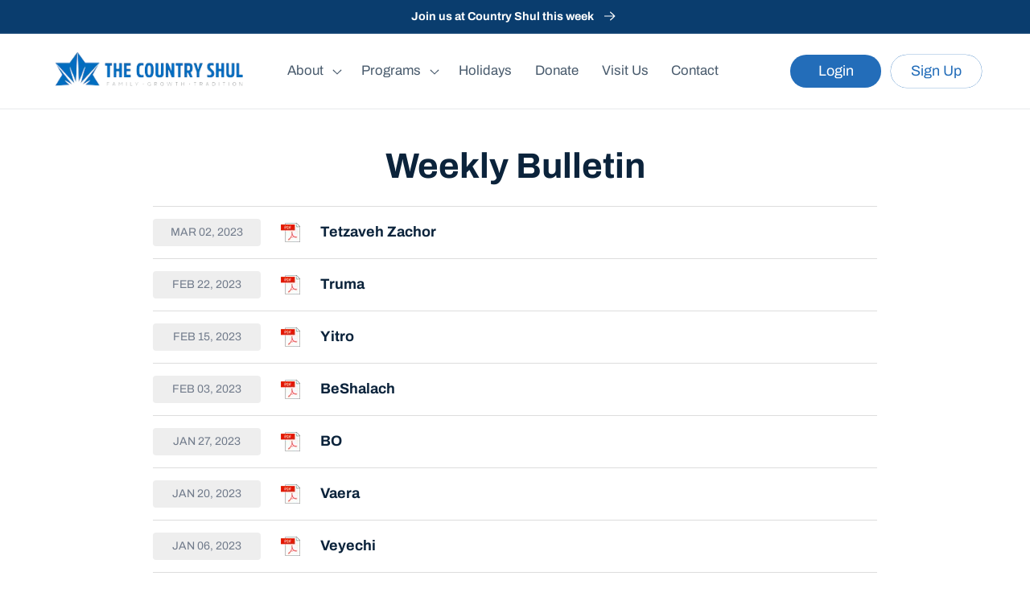

--- FILE ---
content_type: text/javascript
request_url: https://www.countryshul.org/cdn/shop/t/1/assets/tipo.booking.index.min.js?v=3013355226108901591675627255
body_size: 40163
content:
/*! For license information please see tipo.booking.index.min.js.LICENSE.txt */
var tipoBooking;(()=>{var n,t,e={61:(n,t,e)=>{"use strict";e.d(t,{Z:()=>i});var r=e(645),o=e.n(r)()((function(n){return n[1]}));o.push([n.id,'.ss-main{position:relative;display:inline-block;user-select:none;color:#666;width:100%}.ss-main .ss-single-selected{display:flex;cursor:pointer;width:100%;height:30px;padding:6px;border:1px solid #dcdee2;border-radius:4px;background-color:#fff;outline:0;box-sizing:border-box;transition:background-color .2s}.ss-main .ss-single-selected.ss-disabled{background-color:#dcdee2;cursor:not-allowed}.ss-main .ss-single-selected.ss-open-above{border-top-left-radius:0;border-top-right-radius:0}.ss-main .ss-single-selected.ss-open-below{border-bottom-left-radius:0;border-bottom-right-radius:0}.ss-main .ss-single-selected .placeholder{flex:1 1 100%;text-align:left;width:calc(100% - 30px);-webkit-user-select:none;-moz-user-select:none;-ms-user-select:none;user-select:none}.ss-main .ss-single-selected .placeholder,.ss-main .ss-single-selected .placeholder *{display:flex;align-items:center;overflow:hidden;text-overflow:ellipsis;white-space:nowrap}.ss-main .ss-single-selected .placeholder *{width:auto}.ss-main .ss-single-selected .placeholder .ss-disabled{color:#dedede}.ss-main .ss-single-selected .ss-deselect{display:flex;align-items:center;justify-content:flex-end;flex:0 1 auto;margin:0 6px;font-weight:700}.ss-main .ss-single-selected .ss-deselect.ss-hide{display:none}.ss-main .ss-single-selected .ss-arrow{display:flex;align-items:center;justify-content:flex-end;flex:0 1 auto;margin:0 6px}.ss-main .ss-single-selected .ss-arrow span{border:solid #666;border-width:0 2px 2px 0;display:inline-block;padding:3px;transition:transform .2s,margin .2s}.ss-main .ss-single-selected .ss-arrow span.arrow-up{transform:rotate(-135deg);margin:3px 0 0}.ss-main .ss-single-selected .ss-arrow span.arrow-down{transform:rotate(45deg);margin:-3px 0 0}.ss-main .ss-multi-selected{display:flex;flex-direction:row;cursor:pointer;min-height:30px;width:100%;padding:0 0 0 3px;border:1px solid #dcdee2;border-radius:4px;background-color:#fff;outline:0;box-sizing:border-box;transition:background-color .2s}.ss-main .ss-multi-selected.ss-disabled{background-color:#dcdee2;cursor:not-allowed}.ss-main .ss-multi-selected.ss-disabled .ss-values .ss-disabled{color:#666}.ss-main .ss-multi-selected.ss-disabled .ss-values .ss-value .ss-value-delete{cursor:not-allowed}.ss-main .ss-multi-selected.ss-open-above{border-top-left-radius:0;border-top-right-radius:0}.ss-main .ss-multi-selected.ss-open-below{border-bottom-left-radius:0;border-bottom-right-radius:0}.ss-main .ss-multi-selected .ss-values{display:flex;flex-wrap:wrap;justify-content:flex-start;flex:1 1 100%;width:calc(100% - 30px)}.ss-main .ss-multi-selected .ss-values .ss-disabled{display:flex;padding:4px 5px;margin:2px 0;line-height:1em;align-items:center;width:100%;color:#dedede;overflow:hidden;text-overflow:ellipsis;white-space:nowrap}@keyframes scaleIn{0%{transform:scale(0);opacity:0}to{transform:scale(1);opacity:1}}@keyframes scaleOut{0%{transform:scale(1);opacity:1}to{transform:scale(0);opacity:0}}.ss-main .ss-multi-selected .ss-values .ss-value{display:flex;user-select:none;align-items:center;font-size:12px;padding:3px 5px;margin:3px 5px 3px 0;color:#fff;background-color:#5897fb;border-radius:4px;animation-name:scaleIn;animation-duration:.2s;animation-timing-function:ease-out;animation-fill-mode:both}.ss-main .ss-multi-selected .ss-values .ss-value.ss-out{animation-name:scaleOut;animation-duration:.2s;animation-timing-function:ease-out}.ss-main .ss-multi-selected .ss-values .ss-value .ss-value-delete{margin:0 0 0 5px;cursor:pointer}.ss-main .ss-multi-selected .ss-add{display:flex;flex:0 1 3px;margin:9px 12px 0 5px}.ss-main .ss-multi-selected .ss-add .ss-plus{display:flex;justify-content:center;align-items:center;background:#666;position:relative;height:10px;width:2px;transition:transform .2s}.ss-main .ss-multi-selected .ss-add .ss-plus:after{background:#666;content:"";position:absolute;height:2px;width:10px;left:-4px;top:4px}.ss-main .ss-multi-selected .ss-add .ss-plus.ss-cross{transform:rotate(45deg)}.ss-main .ss-content{position:absolute;width:100%;margin:-1px 0 0;box-sizing:border-box;border:1px solid #dcdee2;z-index:1010;background-color:#fff;transform-origin:center top;transition:transform .2s,opacity .2s;opacity:0;transform:scaleY(0)}.ss-main .ss-content.ss-open{display:block;opacity:1;transform:scaleY(1)}.ss-main .ss-content .ss-search{display:flex;flex-direction:row;padding:8px 8px 6px}.ss-main .ss-content .ss-search.ss-hide,.ss-main .ss-content .ss-search.ss-hide input{height:0;opacity:0;padding:0;margin:0}.ss-main .ss-content .ss-search input{display:inline-flex;font-size:inherit;line-height:inherit;flex:1 1 auto;width:100%;min-width:0;height:30px;padding:6px 8px;margin:0;border:1px solid #dcdee2;border-radius:4px;background-color:#fff;outline:0;text-align:left;box-sizing:border-box;-webkit-box-sizing:border-box;-webkit-appearance:textfield}.ss-main .ss-content .ss-search input::placeholder{color:#8a8a8a;vertical-align:middle}.ss-main .ss-content .ss-search input:focus{box-shadow:0 0 5px #5897fb}.ss-main .ss-content .ss-search .ss-addable{display:inline-flex;justify-content:center;align-items:center;cursor:pointer;font-size:22px;font-weight:700;flex:0 0 30px;height:30px;margin:0 0 0 8px;border:1px solid #dcdee2;border-radius:4px;box-sizing:border-box}.ss-main .ss-content .ss-addable{padding-top:0}.ss-main .ss-content .ss-list{max-height:200px;overflow-x:hidden;overflow-y:auto;text-align:left}.ss-main .ss-content .ss-list .ss-optgroup .ss-optgroup-label{padding:6px 10px;font-weight:700}.ss-main .ss-content .ss-list .ss-optgroup .ss-option{padding:6px 6px 6px 25px}.ss-main .ss-content .ss-list .ss-optgroup-label-selectable{cursor:pointer}.ss-main .ss-content .ss-list .ss-optgroup-label-selectable:hover{color:#fff;background-color:#5897fb}.ss-main .ss-content .ss-list .ss-option{padding:6px 10px;cursor:pointer;user-select:none}.ss-main .ss-content .ss-list .ss-option *{display:inline-block}.ss-main .ss-content .ss-list .ss-option.ss-highlighted,.ss-main .ss-content .ss-list .ss-option:hover{color:#fff;background-color:#5897fb}.ss-main .ss-content .ss-list .ss-option.ss-disabled{cursor:not-allowed;color:#dedede;background-color:#fff}.ss-main .ss-content .ss-list .ss-option:not(.ss-disabled).ss-option-selected{color:#666;background-color:rgba(88,151,251,.1)}.ss-main .ss-content .ss-list .ss-option.ss-hide{display:none}.ss-main .ss-content .ss-list .ss-option .ss-search-highlight{background-color:#fffb8c}.ss-main .ss-single-selected .ss-arrow span{border-color:#6370a7}.ss-main .ss-content.ss-open{border-radius:4px;overflow:hidden}.ss-main .ss-content .ss-list .ss-option{height:36px;font-size:14px;color:#6370a7;line-height:36px;padding:0 23px;background:#fff;white-space:nowrap;text-overflow:ellipsis;overflow:hidden}.ss-main .ss-content .ss-list .ss-option:hover{background:#f9fafd;color:#6370a7}.ss-main .ss-content .ss-list{max-height:110px}.ss-main .ss-content .ss-search{display:none}.ss-main .ss-single-selected .placeholder{display:block}.ss-main .ss-content .ss-list::-webkit-scrollbar-track{background:none}.ss-main .ss-content .ss-list::-webkit-scrollbar-thumb{background:#d0d5e8;border-radius:4px}.ss-main .ss-content .ss-list::-webkit-scrollbar-thumb:hover{background:#c1c8e2}.tpb-booking-form{display:flex;align-items:center;justify-content:center;max-width:840px;position:relative;background:#fff;text-align:left;margin:0 auto;width:100%}@media only screen and (max-width: 768px){.tpb-booking-form{margin:20px 55px}}@media only screen and (max-width: 640px)and (orientation: portrait){.tpb-booking-form{margin:20px}}.tpb-booking-form *{box-sizing:border-box;color:inherit}.tpb-booking-form .tpb-box-wrapper{width:100%;height:100%;border:1px solid #e2e6ec;border-radius:10px;-moz-box-shadow:0 10px 50px rgba(37,49,98,.15);-webkit-box-shadow:0 10px 50px rgba(37,49,98,.15);box-shadow:0 10px 50px rgba(37,49,98,.15)}.tpb-booking-form .tpb-box{width:100%;background-color:#fff;overflow:hidden;border-radius:10px}.tpb-booking-form .tpb-box h2{color:#323a45;font-size:27px;line-height:60px;font-style:normal;font-weight:400;letter-spacing:0px;text-transform:none;text-align:center}.tpb-booking-form .tpb-box .tpb-form{display:block}.tpb-booking-form .tpb-box .tpb-form-control{color:#323a45;margin-bottom:22px;display:none}.tpb-booking-form .tpb-box .tpb-form-control.visible{display:block;width:100%;padding:0}.tpb-booking-form .tpb-box .tpb-form-control .tpb-form-control-option{display:none}.tpb-booking-form .tpb-box .tpb-form-control label{float:none;display:inline-block;text-align:left;max-width:100%;margin:0 0 8px;font-weight:300;padding:0;font-size:14px;line-height:1}.tpb-booking-form .tpb-box .tpb-form-control label.inline{display:flex;align-items:center;justify-content:space-between}.tpb-booking-form .tpb-box .tpb-form-control #tpb-message-bring_qty{font-size:14px;margin:10px 0 0 10px;font-weight:300}.tpb-booking-form .tpb-box .tpb-form-control .ss-single-selected{font-family:"Roboto",sans-serif;font-size:14px;font-weight:400;line-height:1;width:100%;height:44px;background-color:#f8f9fd;background-image:none;border-radius:4px;border:none;-webkit-box-sizing:border-box;box-sizing:border-box;outline:0;padding:0 20px 0 17px;margin:0;-webkit-appearance:none;-webkit-transition:border-color .2s cubic-bezier(0.645, 0.045, 0.355, 1);transition:border-color .2s cubic-bezier(0.645, 0.045, 0.355, 1);box-shadow:none;line-height:44px}.tpb-booking-form .tpb-box .tpb-form-control .ss-single-selected .placeholder{background:none}.tpb-booking-form .tpb-box .tpb-form-control .bringQty-input,.tpb-booking-form .tpb-box .tpb-form-control #tpb-productTitle-input{display:block;width:100%;height:44px;border:none;background:#f8f9fd;padding:0 20px 0 18px}.tpb-booking-form .tpb-box .tpb-form-control .bringQty-input:focus{outline:none}.tpb-booking-form .tpb-box .tpb-form-control .switch{position:relative;display:inline-block;width:40px;height:22px;margin:0}.tpb-booking-form .tpb-box .tpb-form-control .switch input{opacity:0;width:0;height:0}.tpb-booking-form .tpb-box .tpb-form-control .switch input:checked+.tpb-slider{background-color:#2196f3}.tpb-booking-form .tpb-box .tpb-form-control .switch input:focus+.tpb-slider{box-shadow:0 0 1px #2196f3}.tpb-booking-form .tpb-box .tpb-form-control .switch input:checked+.tpb-slider:before{-webkit-transform:translateX(18px);-ms-transform:translateX(18px);transform:translateX(18px)}.tpb-booking-form .tpb-box .tpb-form-control .switch .tpb-slider{position:absolute !important;cursor:pointer;top:0;left:0;right:0;bottom:0;padding:0 0 23px 0 !important;background-color:#ccc !important;-webkit-transition:.4s !important;transition:.4s}.tpb-booking-form .tpb-box .tpb-form-control .switch .tpb-slider:before{position:absolute;content:"";height:18px;width:18px;left:2px;bottom:2px;background-color:#fff !important;-webkit-transition:.4s;transition:.4s}.tpb-booking-form .tpb-box .tpb-form-control .switch .tpb-slider.round{border-radius:22px}.tpb-booking-form .tpb-box .tpb-form-control .switch .tpb-slider.round:before{border-radius:50%}.tpb-booking-form .tpb-box .content{padding:0;width:300%;transition:all .5s}.tpb-booking-form .tpb-box .content ul li:before{content:unset}.tpb-booking-form .tpb-box .content .step1{width:33.3333333%;float:left;transition:all .5s;background-color:#fff;padding:65px 40px 65px 30px;background-repeat:no-repeat;background-size:cover;background-position:center}@media only screen and (max-width: 640px)and (orientation: portrait){.tpb-booking-form .tpb-box .content .step1{padding:25px}}.tpb-booking-form .tpb-box .content .step1 .inner-step{width:50%;margin:0 auto;transition:all .5s;float:right}@media only screen and (max-width: 640px)and (orientation: portrait){.tpb-booking-form .tpb-box .content .step1 .inner-step{width:100%}}.tpb-booking-form .tpb-box .content .step1 .inner-step h5{font-size:24px;font-weight:400}.tpb-booking-form .tpb-box .content[data-step="1"] .step2{height:0}.tpb-booking-form .tpb-box .content[data-step="1"] .step3{height:0}.tpb-booking-form .copyright{position:absolute;bottom:calc(0% + 10px);right:20px;font-size:13px;z-index:9999}.tpb-booking-form .copyright a{border:none;text-decoration:none}.tpb-booking-form .copyright .company{font-weight:600;text-decoration:underline}.tpb-booking-form .booking-note{word-break:break-word}.tpb-message_not-available{display:none;margin-top:10px;font-weight:300;background:#faebd7;padding:2px 5px;font-size:13px}.tpb-message_not-available .dismiss{display:flex;align-items:center}.tpb-message_not-available .dismiss svg{width:14px;height:14px;cursor:pointer}.tpb-box .action{text-align:center}.tpb-box .action .continue-button.c2{margin-bottom:25px}@media only screen and (max-width: 640px)and (orientation: portrait){.tpb-box .action .continue-button.c2{margin-bottom:0}}.tpb-box .action.fullwidth{padding:15px}@media only screen and (max-width: 640px)and (orientation: portrait){.tpb-box .action.fullwidth{padding-bottom:55px}}@media only screen and (max-width: 640px)and (orientation: portrait){.tpb-box .action{padding-bottom:30px}}.tpb-box .action button[disabled]{cursor:no-drop !important;opacity:.6}.tpb-box .action .continue-button{width:100%;border:none;white-space:nowrap;cursor:pointer;-webkit-appearance:none;text-align:center;-webkit-box-sizing:border-box;box-sizing:border-box;outline:0;-webkit-transition:.1s;transition:.1s;font-weight:500;padding:12px 20px;font-size:14px;border-radius:4px;color:#fff;margin:0 auto;line-height:initial}.tpb-box .action .back-button{background:#f8f9fd;padding:12px 37px;border:1px solid #e7eaf4;border-radius:4px;margin-bottom:30px;line-height:initial}.tpb-box .action .back-button.c2{display:none}@media only screen and (max-width: 640px)and (orientation: portrait){.tpb-box .action .back-button{width:100%;margin-bottom:15px}.tpb-box .action .back-button.c2{display:block}}.tbp-hidden{display:none !important}.tpb-disabled{opacity:.5;pointer-events:none}.x480.tpb-booking-form{margin:0px;width:100%;padding:0}.x480.tpb-booking-form .content .step1{padding:25px;background-color:#fff}.x480.tpb-booking-form .content .step1 .inner-step{width:100%}.x480 .action .back-button{width:100%;margin-bottom:15px}.x480 .action .confirm-button{width:100%;margin-bottom:0}.product.tpb-booking-form.hideDropdownIcon .tpb-form-control.product .ss-single-selected .ss-arrow{display:none !important}.product.tpb-booking-form.hideServiceName .tpb-form-control.product{display:none !important}.product.tpb-booking-form.hideTitle .step1 .inner-step h5{display:none !important}.product.tpb-booking-form.hideDropdown.hideServiceName .tpb-form-control.product{display:none !important}.product.tpb-booking-form.hideDropdown .tpb-form-control.product{display:flex !important;align-items:baseline;padding:0 10px;margin-bottom:10px}.product.tpb-booking-form.hideDropdown .tpb-form-control.product label{display:none !important}.product.tpb-booking-form.hideDropdown .tpb-form-control.product .ss-single-selected{padding-left:0 !important;background-color:rgba(0,0,0,0) !important}.product.tpb-booking-form.hideDropdown .tpb-form-control.product .ss-single-selected .ss-arrow{display:none !important}.product.tpb-booking-form.hideDropdown .tpb-form-control.product .ss-single-selected .placeholder{font-weight:600;font-size:20px}.hidePrice.tpb-booking-form .tpb-form-control.price{display:none !important}.tpb_hidden{display:none !important}.cricle .tpbOnlineBooking_actions:not(.stickyBar){border-radius:50%}.cricle .tpbOnlineBooking_actions.default{width:100px;height:100px}.cricle .tpbOnlineBooking_actions.default .tpbOnlineBookingBtn{border-radius:50%}.cricle .tpbOnlineBooking_actions.default .tpbOnlineBookingBtn:before{border-radius:50%}.rectangle .tpbOnlineBooking_actions{border-radius:10px}.rectangle .tpbOnlineBooking_actions .tpbOnlineBookingBtn{border-radius:10px}.rectangle .tpbOnlineBooking_actions.default{width:130px;height:70px}.rectangle .tpbOnlineBooking_actions.default .tpbOnlineBookingBtn:before{border-radius:10px}.square .tpbOnlineBooking_actions{width:100px;height:100px;border-radius:10px}.square .tpbOnlineBooking_actions.stickyBar .tpbOnlineBookingBtn{border-radius:0px}.square .tpbOnlineBooking_actions.stickyBar .tpbOnlineBookingBtn:before{border-radius:0px}.square .tpbOnlineBooking_actions .tpbOnlineBookingBtn{border-radius:10px}.square .tpbOnlineBooking_actions .tpbOnlineBookingBtn:before{border-radius:10px}@keyframes loadSliderIn{from{left:100%;opacity:0}to{opacity:1}}#tpbOnlineBooking .tpbOnlineBooking_container{position:fixed;top:0;right:0;bottom:0;display:none}#tpbOnlineBooking .tpbOnlineBooking_container.open{display:block;left:65%;background:#fff;z-index:99999;box-shadow:0px 5px 10px 0px rgba(0,0,0,.5);animation:loadSliderIn ease-out .4s !important}#tpbOnlineBooking .tpbOnlineBooking_container.open .tpbOnlineBooking_close{display:inline-block;float:right;margin:0 10px;color:#bf1212;font-size:35px;padding:0 5px;font-weight:700;cursor:pointer}#tpbOnlineBooking .tpbOnlineBooking_container.open .tpbOnlineBooking_close:hover{transform:scale(0.95)}#tpbOnlineBooking .tpbOnlineBooking_container.open .tpbOnlineBooking_form{margin:15% 0 5%;padding:5px;border-bottom:1px solid rgba(0,0,0,.1)}#tpbOnlineBooking .tpbOnlineBooking_container.open .tpbOnlineBooking_form .tpbOnlineBooking_title{text-align:center;font-size:30px;color:#096552}#tpbOnlineBooking .tpbOnlineBooking_container.open .tpbOnlineBooking_form .tpbOnlineBooking_description{text-align:center;color:gray;margin-bottom:20px}#tpbOnlineBooking .tpbOnlineBooking_container.open .tpb-booking-form{height:100%}#tpbOnlineBooking .tpbOnlineBooking_container.open .tpb-booking-form [data-step="1"] .step1 .inner-step{width:100%}#tpbOnlineBooking .tpbOnlineBooking_container.open .tpb-booking-form .tpb-box{border-radius:0 !important}#tpbOnlineBooking .tpbOnlineBooking_container.open .tpb-booking-form .step1 .inner-step h5{text-align:center}#tpbOnlineBooking .tpbOnlineBooking_container.open .tpb-booking-form .tpb-box-wrapper{border:none !important;box-shadow:none !important}#tpbOnlineBooking .tpbOnlineBooking_container.open .tpb-booking-form .tpb-form-control.product{margin:20px 0}#tpbOnlineBooking .tpbOnlineBooking_container.open .tpb-booking-form .tpb-form-control-option{margin:20px 0}#tpbOnlineBooking .tpbOnlineBooking_container.open .tpb-booking-form [data-step="1"] .continue-button{margin:20% 0 0;height:45px}#tpbOnlineBooking .tpbOnlineBooking_container.open .tpb-booking-form .tpb-box .content .step2{background:#fff !important}#tpbOnlineBooking .tpbOnlineBooking_container.open .tpb-booking-form .tpb-datepicker .datepicker-panel>ul>li{color:#000 !important}#tpbOnlineBooking .tpbOnlineBooking_container.open .tpb-booking-form .tpb-timepicker .radiobtn label{background:#fff !important;color:#1e1f1f !important;box-shadow:rgba(0,0,0,.25) 0px .0625em .0625em,rgba(0,0,0,.25) 0px .125em .5em,rgba(255,255,255,.1) 0px 0px 0px 1px inset}#tpbOnlineBooking .tpbOnlineBooking_container.open .tpb-booking-form .tpb-timepicker .radiobtn input[type=radio]:checked+label{background:#23cbc6 !important}#tpbOnlineBooking .tpbOnlineBooking_container.open .tpb-booking-form .tpb-timepicker .radiobtn label:hover{background:#b3b4bc !important}#tpbOnlineBooking .tpbOnlineBooking_actions{position:fixed;z-index:9999}#tpbOnlineBooking .tpbOnlineBooking_actions.default.bottom-right{right:30px;bottom:60px}#tpbOnlineBooking .tpbOnlineBooking_actions.default.bottom-left{left:30px;bottom:60px}#tpbOnlineBooking .tpbOnlineBooking_actions.default.top-left{left:30px;top:60px}#tpbOnlineBooking .tpbOnlineBooking_actions.default.top-right{right:30px;top:60px}#tpbOnlineBooking .tpbOnlineBooking_actions.stickyBar{width:120px !important;height:60px !important;border-top-left-radius:5px;border-bottom-left-radius:5px;box-shadow:0px 5px 10px 0px rgba(0,0,0,.5);bottom:65%}#tpbOnlineBooking .tpbOnlineBooking_actions.stickyBar.right{right:-50px;transition:all .3s}#tpbOnlineBooking .tpbOnlineBooking_actions.stickyBar.right .tpbOnlineBooking_icon{margin-left:19px}#tpbOnlineBooking .tpbOnlineBooking_actions.stickyBar.right:hover{right:0px}#tpbOnlineBooking .tpbOnlineBooking_actions.stickyBar.left{left:-50px;transition:all .3s}#tpbOnlineBooking .tpbOnlineBooking_actions.stickyBar.left .tpbOnlineBooking_icon{float:right;margin-right:19px}#tpbOnlineBooking .tpbOnlineBooking_actions.stickyBar.left:hover{left:0px}#tpbOnlineBooking .tpbOnlineBooking_actions.stickyBar .tpbOnlineBookingBtn:hover{transform:scale(1) !important}#tpbOnlineBooking .tpbOnlineBooking_actions.stickyBar .tpbOnlineBookingBtn:before{border-radius:0 !important}#tpbOnlineBooking .tpbOnlineBooking_actions.stickyBar .tpbOnlineBooking_icon{display:block !important;width:35px;margin-top:10px}#tpbOnlineBooking .tpbOnlineBooking_actions.stickyBar .tpbOnlineBooking_icon path{fill:#fff}#tpbOnlineBooking .tpbOnlineBooking_actions.stickyBar:hover .tpbOnlineBooking_icon{display:none !important}#tpbOnlineBooking .tpbOnlineBooking_actions.stickyBar .tpbOnlineBookingBtn{display:none !important}#tpbOnlineBooking .tpbOnlineBooking_actions.stickyBar:hover .tpbOnlineBookingBtn{display:block !important}#tpbOnlineBooking .tpbOnlineBooking_actions .tpbOnlineBookingBtn{background:#4dccc6;border:none;color:#fff;font-size:15px;font-weight:500;width:100%;height:100%;cursor:pointer;box-shadow:0px 5px 10px 0px rgba(0,0,0,.5);transition:all .3s}#tpbOnlineBooking .tpbOnlineBooking_actions .tpbOnlineBookingBtn:hover{transform:scale(0.95)}@media(max-width: 1024px){#tpbOnlineBooking .tpbOnlineBooking_container.open{left:55%}}@media(max-width: 970px){#tpbOnlineBooking .tpbOnlineBooking_container.open{left:50%}}@media(max-width: 700px){#tpbOnlineBooking .tpbOnlineBooking_container.open{left:30%}#tpbOnlineBooking .tpbOnlineBooking_container.open .tpb-booking-form{margin:0 !important}#tpbOnlineBooking .tpbOnlineBooking_container.open .tpb-box .content .confirm .product-info .thumb{width:80px;height:80px}#tpbOnlineBooking .tpbOnlineBooking_container.open #tpbOnlineBooking .tpbOnlineBooking_container.open .tpb-booking-form [data-step="1"] .continue-button{margin:15% 0 0}}@media(max-width: 640px){#tpbOnlineBooking .tpbOnlineBooking_container.open{top:0%;left:0;margin:0 0 1%}#tpbOnlineBooking .tpbOnlineBooking_container.open .tpbOnlineBooking_title{font-size:25px}#tpbOnlineBooking .tpbOnlineBooking_container.open .tpbOnlineBooking_description{padding:0 20px}#tpbOnlineBooking .tpbOnlineBooking_container.open .tpb-booking-form{margin:0 !important}}.tpbOnlineBookingBtn{position:relative}.default .tpbOnlineBookingBtn:before{content:"";position:absolute;width:160%;height:160%;-webkit-animation-delay:0s;animation-delay:0s;-webkit-animation:pulsate1 2s;animation:pulsate1 2s;-webkit-animation-direction:forwards;animation-direction:forwards;-webkit-animation-iteration-count:infinite;animation-iteration-count:infinite;-webkit-animation-timing-function:steps;animation-timing-function:steps;opacity:1;border:5px solid rgba(106,255,224,.4);top:-30%;left:-30%;background:rgba(198,16,0,0)}@-webkit-keyframes pulsate1{0%{-webkit-transform:scale(0.6);transform:scale(0.6);opacity:1;box-shadow:inset 0px 0px 25px 3px rgba(255,255,255,.75),0px 0px 25px 10px rgba(255,255,255,.75)}100%{-webkit-transform:scale(1);transform:scale(1);opacity:0;box-shadow:none}}@keyframes pulsate1{0%{-webkit-transform:scale(0.6);transform:scale(0.6);opacity:1;box-shadow:inset 0px 0px 25px 3px rgba(255,255,255,.75),0px 0px 25px 10px rgba(255,255,255,.75)}100%{-webkit-transform:scale(1, 1);transform:scale(1);opacity:0;box-shadow:none}}',""]);const i=o},645:n=>{"use strict";n.exports=function(n){var t=[];return t.toString=function(){return this.map((function(t){var e=n(t);return t[2]?"@media ".concat(t[2]," {").concat(e,"}"):e})).join("")},t.i=function(n,e,r){"string"==typeof n&&(n=[[null,n,""]]);var o={};if(r)for(var i=0;i<this.length;i++){var a=this[i][0];null!=a&&(o[a]=!0)}for(var l=0;l<n.length;l++){var u=[].concat(n[l]);r&&o[u[0]]||(e&&(u[2]?u[2]="".concat(e," and ").concat(u[2]):u[2]=e),t.push(u))}},t}},486:function(n,t,e){var r;n=e.nmd(n),function(){var o,i="Expected a function",a="__lodash_hash_undefined__",l="__lodash_placeholder__",u=32,s=128,c=1/0,p=9007199254740991,f=NaN,d=4294967295,b=[["ary",s],["bind",1],["bindKey",2],["curry",8],["curryRight",16],["flip",512],["partial",u],["partialRight",64],["rearg",256]],g="[object Arguments]",h="[object Array]",v="[object Boolean]",m="[object Date]",_="[object Error]",y="[object Function]",x="[object GeneratorFunction]",k="[object Map]",w="[object Number]",B="[object Object]",O="[object Promise]",T="[object RegExp]",A="[object Set]",M="[object String]",S="[object Symbol]",G="[object WeakMap]",j="[object ArrayBuffer]",E="[object DataView]",z="[object Float32Array]",I="[object Float64Array]",C="[object Int8Array]",R="[object Int16Array]",L="[object Int32Array]",P="[object Uint8Array]",N="[object Uint8ClampedArray]",q="[object Uint16Array]",U="[object Uint32Array]",F=/\b__p \+= '';/g,W=/\b(__p \+=) '' \+/g,D=/(__e\(.*?\)|\b__t\)) \+\n'';/g,H=/&(?:amp|lt|gt|quot|#39);/g,$=/[&<>"']/g,V=RegExp(H.source),K=RegExp($.source),Z=/<%-([\s\S]+?)%>/g,Y=/<%([\s\S]+?)%>/g,J=/<%=([\s\S]+?)%>/g,Q=/\.|\[(?:[^[\]]*|(["'])(?:(?!\1)[^\\]|\\.)*?\1)\]/,X=/^\w*$/,nn=/[^.[\]]+|\[(?:(-?\d+(?:\.\d+)?)|(["'])((?:(?!\2)[^\\]|\\.)*?)\2)\]|(?=(?:\.|\[\])(?:\.|\[\]|$))/g,tn=/[\\^$.*+?()[\]{}|]/g,en=RegExp(tn.source),rn=/^\s+/,on=/\s/,an=/\{(?:\n\/\* \[wrapped with .+\] \*\/)?\n?/,ln=/\{\n\/\* \[wrapped with (.+)\] \*/,un=/,? & /,sn=/[^\x00-\x2f\x3a-\x40\x5b-\x60\x7b-\x7f]+/g,cn=/[()=,{}\[\]\/\s]/,pn=/\\(\\)?/g,fn=/\$\{([^\\}]*(?:\\.[^\\}]*)*)\}/g,dn=/\w*$/,bn=/^[-+]0x[0-9a-f]+$/i,gn=/^0b[01]+$/i,hn=/^\[object .+?Constructor\]$/,vn=/^0o[0-7]+$/i,mn=/^(?:0|[1-9]\d*)$/,_n=/[\xc0-\xd6\xd8-\xf6\xf8-\xff\u0100-\u017f]/g,yn=/($^)/,xn=/['\n\r\u2028\u2029\\]/g,kn="\\u0300-\\u036f\\ufe20-\\ufe2f\\u20d0-\\u20ff",wn="a-z\\xdf-\\xf6\\xf8-\\xff",Bn="A-Z\\xc0-\\xd6\\xd8-\\xde",On="\\xac\\xb1\\xd7\\xf7\\x00-\\x2f\\x3a-\\x40\\x5b-\\x60\\x7b-\\xbf\\u2000-\\u206f \\t\\x0b\\f\\xa0\\ufeff\\n\\r\\u2028\\u2029\\u1680\\u180e\\u2000\\u2001\\u2002\\u2003\\u2004\\u2005\\u2006\\u2007\\u2008\\u2009\\u200a\\u202f\\u205f\\u3000",Tn="["+On+"]",An="["+kn+"]",Mn="\\d+",Sn="["+wn+"]",Gn="[^\\ud800-\\udfff"+On+Mn+"\\u2700-\\u27bf"+wn+Bn+"]",jn="\\ud83c[\\udffb-\\udfff]",En="[^\\ud800-\\udfff]",zn="(?:\\ud83c[\\udde6-\\uddff]){2}",In="[\\ud800-\\udbff][\\udc00-\\udfff]",Cn="["+Bn+"]",Rn="(?:"+Sn+"|"+Gn+")",Ln="(?:"+Cn+"|"+Gn+")",Pn="(?:['’](?:d|ll|m|re|s|t|ve))?",Nn="(?:['’](?:D|LL|M|RE|S|T|VE))?",qn="(?:"+An+"|"+jn+")?",Un="[\\ufe0e\\ufe0f]?",Fn=Un+qn+"(?:\\u200d(?:"+[En,zn,In].join("|")+")"+Un+qn+")*",Wn="(?:"+["[\\u2700-\\u27bf]",zn,In].join("|")+")"+Fn,Dn="(?:"+[En+An+"?",An,zn,In,"[\\ud800-\\udfff]"].join("|")+")",Hn=RegExp("['’]","g"),$n=RegExp(An,"g"),Vn=RegExp(jn+"(?="+jn+")|"+Dn+Fn,"g"),Kn=RegExp([Cn+"?"+Sn+"+"+Pn+"(?="+[Tn,Cn,"$"].join("|")+")",Ln+"+"+Nn+"(?="+[Tn,Cn+Rn,"$"].join("|")+")",Cn+"?"+Rn+"+"+Pn,Cn+"+"+Nn,"\\d*(?:1ST|2ND|3RD|(?![123])\\dTH)(?=\\b|[a-z_])","\\d*(?:1st|2nd|3rd|(?![123])\\dth)(?=\\b|[A-Z_])",Mn,Wn].join("|"),"g"),Zn=RegExp("[\\u200d\\ud800-\\udfff"+kn+"\\ufe0e\\ufe0f]"),Yn=/[a-z][A-Z]|[A-Z]{2}[a-z]|[0-9][a-zA-Z]|[a-zA-Z][0-9]|[^a-zA-Z0-9 ]/,Jn=["Array","Buffer","DataView","Date","Error","Float32Array","Float64Array","Function","Int8Array","Int16Array","Int32Array","Map","Math","Object","Promise","RegExp","Set","String","Symbol","TypeError","Uint8Array","Uint8ClampedArray","Uint16Array","Uint32Array","WeakMap","_","clearTimeout","isFinite","parseInt","setTimeout"],Qn=-1,Xn={};Xn[z]=Xn[I]=Xn[C]=Xn[R]=Xn[L]=Xn[P]=Xn[N]=Xn[q]=Xn[U]=!0,Xn[g]=Xn[h]=Xn[j]=Xn[v]=Xn[E]=Xn[m]=Xn[_]=Xn[y]=Xn[k]=Xn[w]=Xn[B]=Xn[T]=Xn[A]=Xn[M]=Xn[G]=!1;var nt={};nt[g]=nt[h]=nt[j]=nt[E]=nt[v]=nt[m]=nt[z]=nt[I]=nt[C]=nt[R]=nt[L]=nt[k]=nt[w]=nt[B]=nt[T]=nt[A]=nt[M]=nt[S]=nt[P]=nt[N]=nt[q]=nt[U]=!0,nt[_]=nt[y]=nt[G]=!1;var tt={"\\":"\\","'":"'","\n":"n","\r":"r","\u2028":"u2028","\u2029":"u2029"},et=parseFloat,rt=parseInt,ot="object"==typeof e.g&&e.g&&e.g.Object===Object&&e.g,it="object"==typeof self&&self&&self.Object===Object&&self,at=ot||it||Function("return this")(),lt=t&&!t.nodeType&&t,ut=lt&&n&&!n.nodeType&&n,st=ut&&ut.exports===lt,ct=st&&ot.process,pt=function(){try{return ut&&ut.require&&ut.require("util").types||ct&&ct.binding&&ct.binding("util")}catch(n){}}(),ft=pt&&pt.isArrayBuffer,dt=pt&&pt.isDate,bt=pt&&pt.isMap,gt=pt&&pt.isRegExp,ht=pt&&pt.isSet,vt=pt&&pt.isTypedArray;function mt(n,t,e){switch(e.length){case 0:return n.call(t);case 1:return n.call(t,e[0]);case 2:return n.call(t,e[0],e[1]);case 3:return n.call(t,e[0],e[1],e[2])}return n.apply(t,e)}function _t(n,t,e,r){for(var o=-1,i=null==n?0:n.length;++o<i;){var a=n[o];t(r,a,e(a),n)}return r}function yt(n,t){for(var e=-1,r=null==n?0:n.length;++e<r&&!1!==t(n[e],e,n););return n}function xt(n,t){for(var e=null==n?0:n.length;e--&&!1!==t(n[e],e,n););return n}function kt(n,t){for(var e=-1,r=null==n?0:n.length;++e<r;)if(!t(n[e],e,n))return!1;return!0}function wt(n,t){for(var e=-1,r=null==n?0:n.length,o=0,i=[];++e<r;){var a=n[e];t(a,e,n)&&(i[o++]=a)}return i}function Bt(n,t){return!(null==n||!n.length)&&It(n,t,0)>-1}function Ot(n,t,e){for(var r=-1,o=null==n?0:n.length;++r<o;)if(e(t,n[r]))return!0;return!1}function Tt(n,t){for(var e=-1,r=null==n?0:n.length,o=Array(r);++e<r;)o[e]=t(n[e],e,n);return o}function At(n,t){for(var e=-1,r=t.length,o=n.length;++e<r;)n[o+e]=t[e];return n}function Mt(n,t,e,r){var o=-1,i=null==n?0:n.length;for(r&&i&&(e=n[++o]);++o<i;)e=t(e,n[o],o,n);return e}function St(n,t,e,r){var o=null==n?0:n.length;for(r&&o&&(e=n[--o]);o--;)e=t(e,n[o],o,n);return e}function Gt(n,t){for(var e=-1,r=null==n?0:n.length;++e<r;)if(t(n[e],e,n))return!0;return!1}var jt=Pt("length");function Et(n,t,e){var r;return e(n,(function(n,e,o){if(t(n,e,o))return r=e,!1})),r}function zt(n,t,e,r){for(var o=n.length,i=e+(r?1:-1);r?i--:++i<o;)if(t(n[i],i,n))return i;return-1}function It(n,t,e){return t==t?function(n,t,e){for(var r=e-1,o=n.length;++r<o;)if(n[r]===t)return r;return-1}(n,t,e):zt(n,Rt,e)}function Ct(n,t,e,r){for(var o=e-1,i=n.length;++o<i;)if(r(n[o],t))return o;return-1}function Rt(n){return n!=n}function Lt(n,t){var e=null==n?0:n.length;return e?Ut(n,t)/e:f}function Pt(n){return function(t){return null==t?o:t[n]}}function Nt(n){return function(t){return null==n?o:n[t]}}function qt(n,t,e,r,o){return o(n,(function(n,o,i){e=r?(r=!1,n):t(e,n,o,i)})),e}function Ut(n,t){for(var e,r=-1,i=n.length;++r<i;){var a=t(n[r]);a!==o&&(e=e===o?a:e+a)}return e}function Ft(n,t){for(var e=-1,r=Array(n);++e<n;)r[e]=t(e);return r}function Wt(n){return n?n.slice(0,le(n)+1).replace(rn,""):n}function Dt(n){return function(t){return n(t)}}function Ht(n,t){return Tt(t,(function(t){return n[t]}))}function $t(n,t){return n.has(t)}function Vt(n,t){for(var e=-1,r=n.length;++e<r&&It(t,n[e],0)>-1;);return e}function Kt(n,t){for(var e=n.length;e--&&It(t,n[e],0)>-1;);return e}function Zt(n,t){for(var e=n.length,r=0;e--;)n[e]===t&&++r;return r}var Yt=Nt({À:"A",Á:"A",Â:"A",Ã:"A",Ä:"A",Å:"A",à:"a",á:"a",â:"a",ã:"a",ä:"a",å:"a",Ç:"C",ç:"c",Ð:"D",ð:"d",È:"E",É:"E",Ê:"E",Ë:"E",è:"e",é:"e",ê:"e",ë:"e",Ì:"I",Í:"I",Î:"I",Ï:"I",ì:"i",í:"i",î:"i",ï:"i",Ñ:"N",ñ:"n",Ò:"O",Ó:"O",Ô:"O",Õ:"O",Ö:"O",Ø:"O",ò:"o",ó:"o",ô:"o",õ:"o",ö:"o",ø:"o",Ù:"U",Ú:"U",Û:"U",Ü:"U",ù:"u",ú:"u",û:"u",ü:"u",Ý:"Y",ý:"y",ÿ:"y",Æ:"Ae",æ:"ae",Þ:"Th",þ:"th",ß:"ss",Ā:"A",Ă:"A",Ą:"A",ā:"a",ă:"a",ą:"a",Ć:"C",Ĉ:"C",Ċ:"C",Č:"C",ć:"c",ĉ:"c",ċ:"c",č:"c",Ď:"D",Đ:"D",ď:"d",đ:"d",Ē:"E",Ĕ:"E",Ė:"E",Ę:"E",Ě:"E",ē:"e",ĕ:"e",ė:"e",ę:"e",ě:"e",Ĝ:"G",Ğ:"G",Ġ:"G",Ģ:"G",ĝ:"g",ğ:"g",ġ:"g",ģ:"g",Ĥ:"H",Ħ:"H",ĥ:"h",ħ:"h",Ĩ:"I",Ī:"I",Ĭ:"I",Į:"I",İ:"I",ĩ:"i",ī:"i",ĭ:"i",į:"i",ı:"i",Ĵ:"J",ĵ:"j",Ķ:"K",ķ:"k",ĸ:"k",Ĺ:"L",Ļ:"L",Ľ:"L",Ŀ:"L",Ł:"L",ĺ:"l",ļ:"l",ľ:"l",ŀ:"l",ł:"l",Ń:"N",Ņ:"N",Ň:"N",Ŋ:"N",ń:"n",ņ:"n",ň:"n",ŋ:"n",Ō:"O",Ŏ:"O",Ő:"O",ō:"o",ŏ:"o",ő:"o",Ŕ:"R",Ŗ:"R",Ř:"R",ŕ:"r",ŗ:"r",ř:"r",Ś:"S",Ŝ:"S",Ş:"S",Š:"S",ś:"s",ŝ:"s",ş:"s",š:"s",Ţ:"T",Ť:"T",Ŧ:"T",ţ:"t",ť:"t",ŧ:"t",Ũ:"U",Ū:"U",Ŭ:"U",Ů:"U",Ű:"U",Ų:"U",ũ:"u",ū:"u",ŭ:"u",ů:"u",ű:"u",ų:"u",Ŵ:"W",ŵ:"w",Ŷ:"Y",ŷ:"y",Ÿ:"Y",Ź:"Z",Ż:"Z",Ž:"Z",ź:"z",ż:"z",ž:"z",Ĳ:"IJ",ĳ:"ij",Œ:"Oe",œ:"oe",ŉ:"'n",ſ:"s"}),Jt=Nt({"&":"&amp;","<":"&lt;",">":"&gt;",'"':"&quot;","'":"&#39;"});function Qt(n){return"\\"+tt[n]}function Xt(n){return Zn.test(n)}function ne(n){var t=-1,e=Array(n.size);return n.forEach((function(n,r){e[++t]=[r,n]})),e}function te(n,t){return function(e){return n(t(e))}}function ee(n,t){for(var e=-1,r=n.length,o=0,i=[];++e<r;){var a=n[e];a!==t&&a!==l||(n[e]=l,i[o++]=e)}return i}function re(n){var t=-1,e=Array(n.size);return n.forEach((function(n){e[++t]=n})),e}function oe(n){var t=-1,e=Array(n.size);return n.forEach((function(n){e[++t]=[n,n]})),e}function ie(n){return Xt(n)?function(n){for(var t=Vn.lastIndex=0;Vn.test(n);)++t;return t}(n):jt(n)}function ae(n){return Xt(n)?function(n){return n.match(Vn)||[]}(n):function(n){return n.split("")}(n)}function le(n){for(var t=n.length;t--&&on.test(n.charAt(t)););return t}var ue=Nt({"&amp;":"&","&lt;":"<","&gt;":">","&quot;":'"',"&#39;":"'"}),se=function n(t){var e,r=(t=null==t?at:se.defaults(at.Object(),t,se.pick(at,Jn))).Array,on=t.Date,kn=t.Error,wn=t.Function,Bn=t.Math,On=t.Object,Tn=t.RegExp,An=t.String,Mn=t.TypeError,Sn=r.prototype,Gn=wn.prototype,jn=On.prototype,En=t["__core-js_shared__"],zn=Gn.toString,In=jn.hasOwnProperty,Cn=0,Rn=(e=/[^.]+$/.exec(En&&En.keys&&En.keys.IE_PROTO||""))?"Symbol(src)_1."+e:"",Ln=jn.toString,Pn=zn.call(On),Nn=at._,qn=Tn("^"+zn.call(In).replace(tn,"\\$&").replace(/hasOwnProperty|(function).*?(?=\\\()| for .+?(?=\\\])/g,"$1.*?")+"$"),Un=st?t.Buffer:o,Fn=t.Symbol,Wn=t.Uint8Array,Dn=Un?Un.allocUnsafe:o,Vn=te(On.getPrototypeOf,On),Zn=On.create,tt=jn.propertyIsEnumerable,ot=Sn.splice,it=Fn?Fn.isConcatSpreadable:o,lt=Fn?Fn.iterator:o,ut=Fn?Fn.toStringTag:o,ct=function(){try{var n=ci(On,"defineProperty");return n({},"",{}),n}catch(n){}}(),pt=t.clearTimeout!==at.clearTimeout&&t.clearTimeout,jt=on&&on.now!==at.Date.now&&on.now,Nt=t.setTimeout!==at.setTimeout&&t.setTimeout,ce=Bn.ceil,pe=Bn.floor,fe=On.getOwnPropertySymbols,de=Un?Un.isBuffer:o,be=t.isFinite,ge=Sn.join,he=te(On.keys,On),ve=Bn.max,me=Bn.min,_e=on.now,ye=t.parseInt,xe=Bn.random,ke=Sn.reverse,we=ci(t,"DataView"),Be=ci(t,"Map"),Oe=ci(t,"Promise"),Te=ci(t,"Set"),Ae=ci(t,"WeakMap"),Me=ci(On,"create"),Se=Ae&&new Ae,Ge={},je=Ni(we),Ee=Ni(Be),ze=Ni(Oe),Ie=Ni(Te),Ce=Ni(Ae),Re=Fn?Fn.prototype:o,Le=Re?Re.valueOf:o,Pe=Re?Re.toString:o;function Ne(n){if(el(n)&&!Ha(n)&&!(n instanceof We)){if(n instanceof Fe)return n;if(In.call(n,"__wrapped__"))return qi(n)}return new Fe(n)}var qe=function(){function n(){}return function(t){if(!tl(t))return{};if(Zn)return Zn(t);n.prototype=t;var e=new n;return n.prototype=o,e}}();function Ue(){}function Fe(n,t){this.__wrapped__=n,this.__actions__=[],this.__chain__=!!t,this.__index__=0,this.__values__=o}function We(n){this.__wrapped__=n,this.__actions__=[],this.__dir__=1,this.__filtered__=!1,this.__iteratees__=[],this.__takeCount__=d,this.__views__=[]}function De(n){var t=-1,e=null==n?0:n.length;for(this.clear();++t<e;){var r=n[t];this.set(r[0],r[1])}}function He(n){var t=-1,e=null==n?0:n.length;for(this.clear();++t<e;){var r=n[t];this.set(r[0],r[1])}}function $e(n){var t=-1,e=null==n?0:n.length;for(this.clear();++t<e;){var r=n[t];this.set(r[0],r[1])}}function Ve(n){var t=-1,e=null==n?0:n.length;for(this.__data__=new $e;++t<e;)this.add(n[t])}function Ke(n){var t=this.__data__=new He(n);this.size=t.size}function Ze(n,t){var e=Ha(n),r=!e&&Da(n),o=!e&&!r&&Za(n),i=!e&&!r&&!o&&cl(n),a=e||r||o||i,l=a?Ft(n.length,An):[],u=l.length;for(var s in n)!t&&!In.call(n,s)||a&&("length"==s||o&&("offset"==s||"parent"==s)||i&&("buffer"==s||"byteLength"==s||"byteOffset"==s)||vi(s,u))||l.push(s);return l}function Ye(n){var t=n.length;return t?n[$r(0,t-1)]:o}function Je(n,t){return Ii(Mo(n),ar(t,0,n.length))}function Qe(n){return Ii(Mo(n))}function Xe(n,t,e){(e!==o&&!Ua(n[t],e)||e===o&&!(t in n))&&or(n,t,e)}function nr(n,t,e){var r=n[t];In.call(n,t)&&Ua(r,e)&&(e!==o||t in n)||or(n,t,e)}function tr(n,t){for(var e=n.length;e--;)if(Ua(n[e][0],t))return e;return-1}function er(n,t,e,r){return pr(n,(function(n,o,i){t(r,n,e(n),i)})),r}function rr(n,t){return n&&So(t,El(t),n)}function or(n,t,e){"__proto__"==t&&ct?ct(n,t,{configurable:!0,enumerable:!0,value:e,writable:!0}):n[t]=e}function ir(n,t){for(var e=-1,i=t.length,a=r(i),l=null==n;++e<i;)a[e]=l?o:Al(n,t[e]);return a}function ar(n,t,e){return n==n&&(e!==o&&(n=n<=e?n:e),t!==o&&(n=n>=t?n:t)),n}function lr(n,t,e,r,i,a){var l,u=1&t,s=2&t,c=4&t;if(e&&(l=i?e(n,r,i,a):e(n)),l!==o)return l;if(!tl(n))return n;var p=Ha(n);if(p){if(l=function(n){var t=n.length,e=new n.constructor(t);return t&&"string"==typeof n[0]&&In.call(n,"index")&&(e.index=n.index,e.input=n.input),e}(n),!u)return Mo(n,l)}else{var f=di(n),d=f==y||f==x;if(Za(n))return ko(n,u);if(f==B||f==g||d&&!i){if(l=s||d?{}:gi(n),!u)return s?function(n,t){return So(n,fi(n),t)}(n,function(n,t){return n&&So(t,zl(t),n)}(l,n)):function(n,t){return So(n,pi(n),t)}(n,rr(l,n))}else{if(!nt[f])return i?n:{};l=function(n,t,e){var r,o=n.constructor;switch(t){case j:return wo(n);case v:case m:return new o(+n);case E:return function(n,t){var e=t?wo(n.buffer):n.buffer;return new n.constructor(e,n.byteOffset,n.byteLength)}(n,e);case z:case I:case C:case R:case L:case P:case N:case q:case U:return Bo(n,e);case k:return new o;case w:case M:return new o(n);case T:return function(n){var t=new n.constructor(n.source,dn.exec(n));return t.lastIndex=n.lastIndex,t}(n);case A:return new o;case S:return r=n,Le?On(Le.call(r)):{}}}(n,f,u)}}a||(a=new Ke);var b=a.get(n);if(b)return b;a.set(n,l),ll(n)?n.forEach((function(r){l.add(lr(r,t,e,r,n,a))})):rl(n)&&n.forEach((function(r,o){l.set(o,lr(r,t,e,o,n,a))}));var h=p?o:(c?s?ri:ei:s?zl:El)(n);return yt(h||n,(function(r,o){h&&(r=n[o=r]),nr(l,o,lr(r,t,e,o,n,a))})),l}function ur(n,t,e){var r=e.length;if(null==n)return!r;for(n=On(n);r--;){var i=e[r],a=t[i],l=n[i];if(l===o&&!(i in n)||!a(l))return!1}return!0}function sr(n,t,e){if("function"!=typeof n)throw new Mn(i);return Gi((function(){n.apply(o,e)}),t)}function cr(n,t,e,r){var o=-1,i=Bt,a=!0,l=n.length,u=[],s=t.length;if(!l)return u;e&&(t=Tt(t,Dt(e))),r?(i=Ot,a=!1):t.length>=200&&(i=$t,a=!1,t=new Ve(t));n:for(;++o<l;){var c=n[o],p=null==e?c:e(c);if(c=r||0!==c?c:0,a&&p==p){for(var f=s;f--;)if(t[f]===p)continue n;u.push(c)}else i(t,p,r)||u.push(c)}return u}Ne.templateSettings={escape:Z,evaluate:Y,interpolate:J,variable:"",imports:{_:Ne}},Ne.prototype=Ue.prototype,Ne.prototype.constructor=Ne,Fe.prototype=qe(Ue.prototype),Fe.prototype.constructor=Fe,We.prototype=qe(Ue.prototype),We.prototype.constructor=We,De.prototype.clear=function(){this.__data__=Me?Me(null):{},this.size=0},De.prototype.delete=function(n){var t=this.has(n)&&delete this.__data__[n];return this.size-=t?1:0,t},De.prototype.get=function(n){var t=this.__data__;if(Me){var e=t[n];return e===a?o:e}return In.call(t,n)?t[n]:o},De.prototype.has=function(n){var t=this.__data__;return Me?t[n]!==o:In.call(t,n)},De.prototype.set=function(n,t){var e=this.__data__;return this.size+=this.has(n)?0:1,e[n]=Me&&t===o?a:t,this},He.prototype.clear=function(){this.__data__=[],this.size=0},He.prototype.delete=function(n){var t=this.__data__,e=tr(t,n);return!(e<0||(e==t.length-1?t.pop():ot.call(t,e,1),--this.size,0))},He.prototype.get=function(n){var t=this.__data__,e=tr(t,n);return e<0?o:t[e][1]},He.prototype.has=function(n){return tr(this.__data__,n)>-1},He.prototype.set=function(n,t){var e=this.__data__,r=tr(e,n);return r<0?(++this.size,e.push([n,t])):e[r][1]=t,this},$e.prototype.clear=function(){this.size=0,this.__data__={hash:new De,map:new(Be||He),string:new De}},$e.prototype.delete=function(n){var t=ui(this,n).delete(n);return this.size-=t?1:0,t},$e.prototype.get=function(n){return ui(this,n).get(n)},$e.prototype.has=function(n){return ui(this,n).has(n)},$e.prototype.set=function(n,t){var e=ui(this,n),r=e.size;return e.set(n,t),this.size+=e.size==r?0:1,this},Ve.prototype.add=Ve.prototype.push=function(n){return this.__data__.set(n,a),this},Ve.prototype.has=function(n){return this.__data__.has(n)},Ke.prototype.clear=function(){this.__data__=new He,this.size=0},Ke.prototype.delete=function(n){var t=this.__data__,e=t.delete(n);return this.size=t.size,e},Ke.prototype.get=function(n){return this.__data__.get(n)},Ke.prototype.has=function(n){return this.__data__.has(n)},Ke.prototype.set=function(n,t){var e=this.__data__;if(e instanceof He){var r=e.__data__;if(!Be||r.length<199)return r.push([n,t]),this.size=++e.size,this;e=this.__data__=new $e(r)}return e.set(n,t),this.size=e.size,this};var pr=Eo(_r),fr=Eo(yr,!0);function dr(n,t){var e=!0;return pr(n,(function(n,r,o){return e=!!t(n,r,o)})),e}function br(n,t,e){for(var r=-1,i=n.length;++r<i;){var a=n[r],l=t(a);if(null!=l&&(u===o?l==l&&!sl(l):e(l,u)))var u=l,s=a}return s}function gr(n,t){var e=[];return pr(n,(function(n,r,o){t(n,r,o)&&e.push(n)})),e}function hr(n,t,e,r,o){var i=-1,a=n.length;for(e||(e=hi),o||(o=[]);++i<a;){var l=n[i];t>0&&e(l)?t>1?hr(l,t-1,e,r,o):At(o,l):r||(o[o.length]=l)}return o}var vr=zo(),mr=zo(!0);function _r(n,t){return n&&vr(n,t,El)}function yr(n,t){return n&&mr(n,t,El)}function xr(n,t){return wt(t,(function(t){return Qa(n[t])}))}function kr(n,t){for(var e=0,r=(t=mo(t,n)).length;null!=n&&e<r;)n=n[Pi(t[e++])];return e&&e==r?n:o}function wr(n,t,e){var r=t(n);return Ha(n)?r:At(r,e(n))}function Br(n){return null==n?n===o?"[object Undefined]":"[object Null]":ut&&ut in On(n)?function(n){var t=In.call(n,ut),e=n[ut];try{n[ut]=o;var r=!0}catch(n){}var i=Ln.call(n);return r&&(t?n[ut]=e:delete n[ut]),i}(n):function(n){return Ln.call(n)}(n)}function Or(n,t){return n>t}function Tr(n,t){return null!=n&&In.call(n,t)}function Ar(n,t){return null!=n&&t in On(n)}function Mr(n,t,e){for(var i=e?Ot:Bt,a=n[0].length,l=n.length,u=l,s=r(l),c=1/0,p=[];u--;){var f=n[u];u&&t&&(f=Tt(f,Dt(t))),c=me(f.length,c),s[u]=!e&&(t||a>=120&&f.length>=120)?new Ve(u&&f):o}f=n[0];var d=-1,b=s[0];n:for(;++d<a&&p.length<c;){var g=f[d],h=t?t(g):g;if(g=e||0!==g?g:0,!(b?$t(b,h):i(p,h,e))){for(u=l;--u;){var v=s[u];if(!(v?$t(v,h):i(n[u],h,e)))continue n}b&&b.push(h),p.push(g)}}return p}function Sr(n,t,e){var r=null==(n=Ti(n,t=mo(t,n)))?n:n[Pi(Ji(t))];return null==r?o:mt(r,n,e)}function Gr(n){return el(n)&&Br(n)==g}function jr(n,t,e,r,i){return n===t||(null==n||null==t||!el(n)&&!el(t)?n!=n&&t!=t:function(n,t,e,r,i,a){var l=Ha(n),u=Ha(t),s=l?h:di(n),c=u?h:di(t),p=(s=s==g?B:s)==B,f=(c=c==g?B:c)==B,d=s==c;if(d&&Za(n)){if(!Za(t))return!1;l=!0,p=!1}if(d&&!p)return a||(a=new Ke),l||cl(n)?ni(n,t,e,r,i,a):function(n,t,e,r,o,i,a){switch(e){case E:if(n.byteLength!=t.byteLength||n.byteOffset!=t.byteOffset)return!1;n=n.buffer,t=t.buffer;case j:return!(n.byteLength!=t.byteLength||!i(new Wn(n),new Wn(t)));case v:case m:case w:return Ua(+n,+t);case _:return n.name==t.name&&n.message==t.message;case T:case M:return n==t+"";case k:var l=ne;case A:var u=1&r;if(l||(l=re),n.size!=t.size&&!u)return!1;var s=a.get(n);if(s)return s==t;r|=2,a.set(n,t);var c=ni(l(n),l(t),r,o,i,a);return a.delete(n),c;case S:if(Le)return Le.call(n)==Le.call(t)}return!1}(n,t,s,e,r,i,a);if(!(1&e)){var b=p&&In.call(n,"__wrapped__"),y=f&&In.call(t,"__wrapped__");if(b||y){var x=b?n.value():n,O=y?t.value():t;return a||(a=new Ke),i(x,O,e,r,a)}}return!!d&&(a||(a=new Ke),function(n,t,e,r,i,a){var l=1&e,u=ei(n),s=u.length;if(s!=ei(t).length&&!l)return!1;for(var c=s;c--;){var p=u[c];if(!(l?p in t:In.call(t,p)))return!1}var f=a.get(n),d=a.get(t);if(f&&d)return f==t&&d==n;var b=!0;a.set(n,t),a.set(t,n);for(var g=l;++c<s;){var h=n[p=u[c]],v=t[p];if(r)var m=l?r(v,h,p,t,n,a):r(h,v,p,n,t,a);if(!(m===o?h===v||i(h,v,e,r,a):m)){b=!1;break}g||(g="constructor"==p)}if(b&&!g){var _=n.constructor,y=t.constructor;_==y||!("constructor"in n)||!("constructor"in t)||"function"==typeof _&&_ instanceof _&&"function"==typeof y&&y instanceof y||(b=!1)}return a.delete(n),a.delete(t),b}(n,t,e,r,i,a))}(n,t,e,r,jr,i))}function Er(n,t,e,r){var i=e.length,a=i,l=!r;if(null==n)return!a;for(n=On(n);i--;){var u=e[i];if(l&&u[2]?u[1]!==n[u[0]]:!(u[0]in n))return!1}for(;++i<a;){var s=(u=e[i])[0],c=n[s],p=u[1];if(l&&u[2]){if(c===o&&!(s in n))return!1}else{var f=new Ke;if(r)var d=r(c,p,s,n,t,f);if(!(d===o?jr(p,c,3,r,f):d))return!1}}return!0}function zr(n){return!(!tl(n)||(t=n,Rn&&Rn in t))&&(Qa(n)?qn:hn).test(Ni(n));var t}function Ir(n){return"function"==typeof n?n:null==n?ou:"object"==typeof n?Ha(n)?Nr(n[0],n[1]):Pr(n):du(n)}function Cr(n){if(!ki(n))return he(n);var t=[];for(var e in On(n))In.call(n,e)&&"constructor"!=e&&t.push(e);return t}function Rr(n,t){return n<t}function Lr(n,t){var e=-1,o=Va(n)?r(n.length):[];return pr(n,(function(n,r,i){o[++e]=t(n,r,i)})),o}function Pr(n){var t=si(n);return 1==t.length&&t[0][2]?Bi(t[0][0],t[0][1]):function(e){return e===n||Er(e,n,t)}}function Nr(n,t){return _i(n)&&wi(t)?Bi(Pi(n),t):function(e){var r=Al(e,n);return r===o&&r===t?Ml(e,n):jr(t,r,3)}}function qr(n,t,e,r,i){n!==t&&vr(t,(function(a,l){if(i||(i=new Ke),tl(a))!function(n,t,e,r,i,a,l){var u=Mi(n,e),s=Mi(t,e),c=l.get(s);if(c)Xe(n,e,c);else{var p=a?a(u,s,e+"",n,t,l):o,f=p===o;if(f){var d=Ha(s),b=!d&&Za(s),g=!d&&!b&&cl(s);p=s,d||b||g?Ha(u)?p=u:Ka(u)?p=Mo(u):b?(f=!1,p=ko(s,!0)):g?(f=!1,p=Bo(s,!0)):p=[]:il(s)||Da(s)?(p=u,Da(u)?p=ml(u):tl(u)&&!Qa(u)||(p=gi(s))):f=!1}f&&(l.set(s,p),i(p,s,r,a,l),l.delete(s)),Xe(n,e,p)}}(n,t,l,e,qr,r,i);else{var u=r?r(Mi(n,l),a,l+"",n,t,i):o;u===o&&(u=a),Xe(n,l,u)}}),zl)}function Ur(n,t){var e=n.length;if(e)return vi(t+=t<0?e:0,e)?n[t]:o}function Fr(n,t,e){t=t.length?Tt(t,(function(n){return Ha(n)?function(t){return kr(t,1===n.length?n[0]:n)}:n})):[ou];var r=-1;return t=Tt(t,Dt(li())),function(n,t){var r=n.length;for(n.sort((function(n,t){return function(n,t,e){for(var r=-1,o=n.criteria,i=t.criteria,a=o.length,l=e.length;++r<a;){var u=Oo(o[r],i[r]);if(u)return r>=l?u:u*("desc"==e[r]?-1:1)}return n.index-t.index}(n,t,e)}));r--;)n[r]=n[r].value;return n}(Lr(n,(function(n,e,o){return{criteria:Tt(t,(function(t){return t(n)})),index:++r,value:n}})))}function Wr(n,t,e){for(var r=-1,o=t.length,i={};++r<o;){var a=t[r],l=kr(n,a);e(l,a)&&Jr(i,mo(a,n),l)}return i}function Dr(n,t,e,r){var o=r?Ct:It,i=-1,a=t.length,l=n;for(n===t&&(t=Mo(t)),e&&(l=Tt(n,Dt(e)));++i<a;)for(var u=0,s=t[i],c=e?e(s):s;(u=o(l,c,u,r))>-1;)l!==n&&ot.call(l,u,1),ot.call(n,u,1);return n}function Hr(n,t){for(var e=n?t.length:0,r=e-1;e--;){var o=t[e];if(e==r||o!==i){var i=o;vi(o)?ot.call(n,o,1):so(n,o)}}return n}function $r(n,t){return n+pe(xe()*(t-n+1))}function Vr(n,t){var e="";if(!n||t<1||t>p)return e;do{t%2&&(e+=n),(t=pe(t/2))&&(n+=n)}while(t);return e}function Kr(n,t){return ji(Oi(n,t,ou),n+"")}function Zr(n){return Ye(Ul(n))}function Yr(n,t){var e=Ul(n);return Ii(e,ar(t,0,e.length))}function Jr(n,t,e,r){if(!tl(n))return n;for(var i=-1,a=(t=mo(t,n)).length,l=a-1,u=n;null!=u&&++i<a;){var s=Pi(t[i]),c=e;if("__proto__"===s||"constructor"===s||"prototype"===s)return n;if(i!=l){var p=u[s];(c=r?r(p,s,u):o)===o&&(c=tl(p)?p:vi(t[i+1])?[]:{})}nr(u,s,c),u=u[s]}return n}var Qr=Se?function(n,t){return Se.set(n,t),n}:ou,Xr=ct?function(n,t){return ct(n,"toString",{configurable:!0,enumerable:!1,value:tu(t),writable:!0})}:ou;function no(n){return Ii(Ul(n))}function to(n,t,e){var o=-1,i=n.length;t<0&&(t=-t>i?0:i+t),(e=e>i?i:e)<0&&(e+=i),i=t>e?0:e-t>>>0,t>>>=0;for(var a=r(i);++o<i;)a[o]=n[o+t];return a}function eo(n,t){var e;return pr(n,(function(n,r,o){return!(e=t(n,r,o))})),!!e}function ro(n,t,e){var r=0,o=null==n?r:n.length;if("number"==typeof t&&t==t&&o<=2147483647){for(;r<o;){var i=r+o>>>1,a=n[i];null!==a&&!sl(a)&&(e?a<=t:a<t)?r=i+1:o=i}return o}return oo(n,t,ou,e)}function oo(n,t,e,r){var i=0,a=null==n?0:n.length;if(0===a)return 0;for(var l=(t=e(t))!=t,u=null===t,s=sl(t),c=t===o;i<a;){var p=pe((i+a)/2),f=e(n[p]),d=f!==o,b=null===f,g=f==f,h=sl(f);if(l)var v=r||g;else v=c?g&&(r||d):u?g&&d&&(r||!b):s?g&&d&&!b&&(r||!h):!b&&!h&&(r?f<=t:f<t);v?i=p+1:a=p}return me(a,4294967294)}function io(n,t){for(var e=-1,r=n.length,o=0,i=[];++e<r;){var a=n[e],l=t?t(a):a;if(!e||!Ua(l,u)){var u=l;i[o++]=0===a?0:a}}return i}function ao(n){return"number"==typeof n?n:sl(n)?f:+n}function lo(n){if("string"==typeof n)return n;if(Ha(n))return Tt(n,lo)+"";if(sl(n))return Pe?Pe.call(n):"";var t=n+"";return"0"==t&&1/n==-1/0?"-0":t}function uo(n,t,e){var r=-1,o=Bt,i=n.length,a=!0,l=[],u=l;if(e)a=!1,o=Ot;else if(i>=200){var s=t?null:Ko(n);if(s)return re(s);a=!1,o=$t,u=new Ve}else u=t?[]:l;n:for(;++r<i;){var c=n[r],p=t?t(c):c;if(c=e||0!==c?c:0,a&&p==p){for(var f=u.length;f--;)if(u[f]===p)continue n;t&&u.push(p),l.push(c)}else o(u,p,e)||(u!==l&&u.push(p),l.push(c))}return l}function so(n,t){return null==(n=Ti(n,t=mo(t,n)))||delete n[Pi(Ji(t))]}function co(n,t,e,r){return Jr(n,t,e(kr(n,t)),r)}function po(n,t,e,r){for(var o=n.length,i=r?o:-1;(r?i--:++i<o)&&t(n[i],i,n););return e?to(n,r?0:i,r?i+1:o):to(n,r?i+1:0,r?o:i)}function fo(n,t){var e=n;return e instanceof We&&(e=e.value()),Mt(t,(function(n,t){return t.func.apply(t.thisArg,At([n],t.args))}),e)}function bo(n,t,e){var o=n.length;if(o<2)return o?uo(n[0]):[];for(var i=-1,a=r(o);++i<o;)for(var l=n[i],u=-1;++u<o;)u!=i&&(a[i]=cr(a[i]||l,n[u],t,e));return uo(hr(a,1),t,e)}function go(n,t,e){for(var r=-1,i=n.length,a=t.length,l={};++r<i;){var u=r<a?t[r]:o;e(l,n[r],u)}return l}function ho(n){return Ka(n)?n:[]}function vo(n){return"function"==typeof n?n:ou}function mo(n,t){return Ha(n)?n:_i(n,t)?[n]:Li(_l(n))}var _o=Kr;function yo(n,t,e){var r=n.length;return e=e===o?r:e,!t&&e>=r?n:to(n,t,e)}var xo=pt||function(n){return at.clearTimeout(n)};function ko(n,t){if(t)return n.slice();var e=n.length,r=Dn?Dn(e):new n.constructor(e);return n.copy(r),r}function wo(n){var t=new n.constructor(n.byteLength);return new Wn(t).set(new Wn(n)),t}function Bo(n,t){var e=t?wo(n.buffer):n.buffer;return new n.constructor(e,n.byteOffset,n.length)}function Oo(n,t){if(n!==t){var e=n!==o,r=null===n,i=n==n,a=sl(n),l=t!==o,u=null===t,s=t==t,c=sl(t);if(!u&&!c&&!a&&n>t||a&&l&&s&&!u&&!c||r&&l&&s||!e&&s||!i)return 1;if(!r&&!a&&!c&&n<t||c&&e&&i&&!r&&!a||u&&e&&i||!l&&i||!s)return-1}return 0}function To(n,t,e,o){for(var i=-1,a=n.length,l=e.length,u=-1,s=t.length,c=ve(a-l,0),p=r(s+c),f=!o;++u<s;)p[u]=t[u];for(;++i<l;)(f||i<a)&&(p[e[i]]=n[i]);for(;c--;)p[u++]=n[i++];return p}function Ao(n,t,e,o){for(var i=-1,a=n.length,l=-1,u=e.length,s=-1,c=t.length,p=ve(a-u,0),f=r(p+c),d=!o;++i<p;)f[i]=n[i];for(var b=i;++s<c;)f[b+s]=t[s];for(;++l<u;)(d||i<a)&&(f[b+e[l]]=n[i++]);return f}function Mo(n,t){var e=-1,o=n.length;for(t||(t=r(o));++e<o;)t[e]=n[e];return t}function So(n,t,e,r){var i=!e;e||(e={});for(var a=-1,l=t.length;++a<l;){var u=t[a],s=r?r(e[u],n[u],u,e,n):o;s===o&&(s=n[u]),i?or(e,u,s):nr(e,u,s)}return e}function Go(n,t){return function(e,r){var o=Ha(e)?_t:er,i=t?t():{};return o(e,n,li(r,2),i)}}function jo(n){return Kr((function(t,e){var r=-1,i=e.length,a=i>1?e[i-1]:o,l=i>2?e[2]:o;for(a=n.length>3&&"function"==typeof a?(i--,a):o,l&&mi(e[0],e[1],l)&&(a=i<3?o:a,i=1),t=On(t);++r<i;){var u=e[r];u&&n(t,u,r,a)}return t}))}function Eo(n,t){return function(e,r){if(null==e)return e;if(!Va(e))return n(e,r);for(var o=e.length,i=t?o:-1,a=On(e);(t?i--:++i<o)&&!1!==r(a[i],i,a););return e}}function zo(n){return function(t,e,r){for(var o=-1,i=On(t),a=r(t),l=a.length;l--;){var u=a[n?l:++o];if(!1===e(i[u],u,i))break}return t}}function Io(n){return function(t){var e=Xt(t=_l(t))?ae(t):o,r=e?e[0]:t.charAt(0),i=e?yo(e,1).join(""):t.slice(1);return r[n]()+i}}function Co(n){return function(t){return Mt(Ql(Dl(t).replace(Hn,"")),n,"")}}function Ro(n){return function(){var t=arguments;switch(t.length){case 0:return new n;case 1:return new n(t[0]);case 2:return new n(t[0],t[1]);case 3:return new n(t[0],t[1],t[2]);case 4:return new n(t[0],t[1],t[2],t[3]);case 5:return new n(t[0],t[1],t[2],t[3],t[4]);case 6:return new n(t[0],t[1],t[2],t[3],t[4],t[5]);case 7:return new n(t[0],t[1],t[2],t[3],t[4],t[5],t[6])}var e=qe(n.prototype),r=n.apply(e,t);return tl(r)?r:e}}function Lo(n){return function(t,e,r){var i=On(t);if(!Va(t)){var a=li(e,3);t=El(t),e=function(n){return a(i[n],n,i)}}var l=n(t,e,r);return l>-1?i[a?t[l]:l]:o}}function Po(n){return ti((function(t){var e=t.length,r=e,a=Fe.prototype.thru;for(n&&t.reverse();r--;){var l=t[r];if("function"!=typeof l)throw new Mn(i);if(a&&!u&&"wrapper"==ii(l))var u=new Fe([],!0)}for(r=u?r:e;++r<e;){var s=ii(l=t[r]),c="wrapper"==s?oi(l):o;u=c&&yi(c[0])&&424==c[1]&&!c[4].length&&1==c[9]?u[ii(c[0])].apply(u,c[3]):1==l.length&&yi(l)?u[s]():u.thru(l)}return function(){var n=arguments,r=n[0];if(u&&1==n.length&&Ha(r))return u.plant(r).value();for(var o=0,i=e?t[o].apply(this,n):r;++o<e;)i=t[o].call(this,i);return i}}))}function No(n,t,e,i,a,l,u,c,p,f){var d=t&s,b=1&t,g=2&t,h=24&t,v=512&t,m=g?o:Ro(n);return function o(){for(var s=arguments.length,_=r(s),y=s;y--;)_[y]=arguments[y];if(h)var x=ai(o),k=Zt(_,x);if(i&&(_=To(_,i,a,h)),l&&(_=Ao(_,l,u,h)),s-=k,h&&s<f){var w=ee(_,x);return $o(n,t,No,o.placeholder,e,_,w,c,p,f-s)}var B=b?e:this,O=g?B[n]:n;return s=_.length,c?_=Ai(_,c):v&&s>1&&_.reverse(),d&&p<s&&(_.length=p),this&&this!==at&&this instanceof o&&(O=m||Ro(O)),O.apply(B,_)}}function qo(n,t){return function(e,r){return function(n,t,e,r){return _r(n,(function(n,o,i){t(r,e(n),o,i)})),r}(e,n,t(r),{})}}function Uo(n,t){return function(e,r){var i;if(e===o&&r===o)return t;if(e!==o&&(i=e),r!==o){if(i===o)return r;"string"==typeof e||"string"==typeof r?(e=lo(e),r=lo(r)):(e=ao(e),r=ao(r)),i=n(e,r)}return i}}function Fo(n){return ti((function(t){return t=Tt(t,Dt(li())),Kr((function(e){var r=this;return n(t,(function(n){return mt(n,r,e)}))}))}))}function Wo(n,t){var e=(t=t===o?" ":lo(t)).length;if(e<2)return e?Vr(t,n):t;var r=Vr(t,ce(n/ie(t)));return Xt(t)?yo(ae(r),0,n).join(""):r.slice(0,n)}function Do(n){return function(t,e,i){return i&&"number"!=typeof i&&mi(t,e,i)&&(e=i=o),t=bl(t),e===o?(e=t,t=0):e=bl(e),function(n,t,e,o){for(var i=-1,a=ve(ce((t-n)/(e||1)),0),l=r(a);a--;)l[o?a:++i]=n,n+=e;return l}(t,e,i=i===o?t<e?1:-1:bl(i),n)}}function Ho(n){return function(t,e){return"string"==typeof t&&"string"==typeof e||(t=vl(t),e=vl(e)),n(t,e)}}function $o(n,t,e,r,i,a,l,s,c,p){var f=8&t;t|=f?u:64,4&(t&=~(f?64:u))||(t&=-4);var d=[n,t,i,f?a:o,f?l:o,f?o:a,f?o:l,s,c,p],b=e.apply(o,d);return yi(n)&&Si(b,d),b.placeholder=r,Ei(b,n,t)}function Vo(n){var t=Bn[n];return function(n,e){if(n=vl(n),(e=null==e?0:me(gl(e),292))&&be(n)){var r=(_l(n)+"e").split("e");return+((r=(_l(t(r[0]+"e"+(+r[1]+e)))+"e").split("e"))[0]+"e"+(+r[1]-e))}return t(n)}}var Ko=Te&&1/re(new Te([,-0]))[1]==c?function(n){return new Te(n)}:su;function Zo(n){return function(t){var e=di(t);return e==k?ne(t):e==A?oe(t):function(n,t){return Tt(t,(function(t){return[t,n[t]]}))}(t,n(t))}}function Yo(n,t,e,a,c,p,f,d){var b=2&t;if(!b&&"function"!=typeof n)throw new Mn(i);var g=a?a.length:0;if(g||(t&=-97,a=c=o),f=f===o?f:ve(gl(f),0),d=d===o?d:gl(d),g-=c?c.length:0,64&t){var h=a,v=c;a=c=o}var m=b?o:oi(n),_=[n,t,e,a,c,h,v,p,f,d];if(m&&function(n,t){var e=n[1],r=t[1],o=e|r,i=o<131,a=r==s&&8==e||r==s&&256==e&&n[7].length<=t[8]||384==r&&t[7].length<=t[8]&&8==e;if(!i&&!a)return n;1&r&&(n[2]=t[2],o|=1&e?0:4);var u=t[3];if(u){var c=n[3];n[3]=c?To(c,u,t[4]):u,n[4]=c?ee(n[3],l):t[4]}(u=t[5])&&(c=n[5],n[5]=c?Ao(c,u,t[6]):u,n[6]=c?ee(n[5],l):t[6]),(u=t[7])&&(n[7]=u),r&s&&(n[8]=null==n[8]?t[8]:me(n[8],t[8])),null==n[9]&&(n[9]=t[9]),n[0]=t[0],n[1]=o}(_,m),n=_[0],t=_[1],e=_[2],a=_[3],c=_[4],!(d=_[9]=_[9]===o?b?0:n.length:ve(_[9]-g,0))&&24&t&&(t&=-25),t&&1!=t)y=8==t||16==t?function(n,t,e){var i=Ro(n);return function a(){for(var l=arguments.length,u=r(l),s=l,c=ai(a);s--;)u[s]=arguments[s];var p=l<3&&u[0]!==c&&u[l-1]!==c?[]:ee(u,c);return(l-=p.length)<e?$o(n,t,No,a.placeholder,o,u,p,o,o,e-l):mt(this&&this!==at&&this instanceof a?i:n,this,u)}}(n,t,d):t!=u&&33!=t||c.length?No.apply(o,_):function(n,t,e,o){var i=1&t,a=Ro(n);return function t(){for(var l=-1,u=arguments.length,s=-1,c=o.length,p=r(c+u),f=this&&this!==at&&this instanceof t?a:n;++s<c;)p[s]=o[s];for(;u--;)p[s++]=arguments[++l];return mt(f,i?e:this,p)}}(n,t,e,a);else var y=function(n,t,e){var r=1&t,o=Ro(n);return function t(){return(this&&this!==at&&this instanceof t?o:n).apply(r?e:this,arguments)}}(n,t,e);return Ei((m?Qr:Si)(y,_),n,t)}function Jo(n,t,e,r){return n===o||Ua(n,jn[e])&&!In.call(r,e)?t:n}function Qo(n,t,e,r,i,a){return tl(n)&&tl(t)&&(a.set(t,n),qr(n,t,o,Qo,a),a.delete(t)),n}function Xo(n){return il(n)?o:n}function ni(n,t,e,r,i,a){var l=1&e,u=n.length,s=t.length;if(u!=s&&!(l&&s>u))return!1;var c=a.get(n),p=a.get(t);if(c&&p)return c==t&&p==n;var f=-1,d=!0,b=2&e?new Ve:o;for(a.set(n,t),a.set(t,n);++f<u;){var g=n[f],h=t[f];if(r)var v=l?r(h,g,f,t,n,a):r(g,h,f,n,t,a);if(v!==o){if(v)continue;d=!1;break}if(b){if(!Gt(t,(function(n,t){if(!$t(b,t)&&(g===n||i(g,n,e,r,a)))return b.push(t)}))){d=!1;break}}else if(g!==h&&!i(g,h,e,r,a)){d=!1;break}}return a.delete(n),a.delete(t),d}function ti(n){return ji(Oi(n,o,$i),n+"")}function ei(n){return wr(n,El,pi)}function ri(n){return wr(n,zl,fi)}var oi=Se?function(n){return Se.get(n)}:su;function ii(n){for(var t=n.name+"",e=Ge[t],r=In.call(Ge,t)?e.length:0;r--;){var o=e[r],i=o.func;if(null==i||i==n)return o.name}return t}function ai(n){return(In.call(Ne,"placeholder")?Ne:n).placeholder}function li(){var n=Ne.iteratee||iu;return n=n===iu?Ir:n,arguments.length?n(arguments[0],arguments[1]):n}function ui(n,t){var e,r,o=n.__data__;return("string"==(r=typeof(e=t))||"number"==r||"symbol"==r||"boolean"==r?"__proto__"!==e:null===e)?o["string"==typeof t?"string":"hash"]:o.map}function si(n){for(var t=El(n),e=t.length;e--;){var r=t[e],o=n[r];t[e]=[r,o,wi(o)]}return t}function ci(n,t){var e=function(n,t){return null==n?o:n[t]}(n,t);return zr(e)?e:o}var pi=fe?function(n){return null==n?[]:(n=On(n),wt(fe(n),(function(t){return tt.call(n,t)})))}:hu,fi=fe?function(n){for(var t=[];n;)At(t,pi(n)),n=Vn(n);return t}:hu,di=Br;function bi(n,t,e){for(var r=-1,o=(t=mo(t,n)).length,i=!1;++r<o;){var a=Pi(t[r]);if(!(i=null!=n&&e(n,a)))break;n=n[a]}return i||++r!=o?i:!!(o=null==n?0:n.length)&&nl(o)&&vi(a,o)&&(Ha(n)||Da(n))}function gi(n){return"function"!=typeof n.constructor||ki(n)?{}:qe(Vn(n))}function hi(n){return Ha(n)||Da(n)||!!(it&&n&&n[it])}function vi(n,t){var e=typeof n;return!!(t=null==t?p:t)&&("number"==e||"symbol"!=e&&mn.test(n))&&n>-1&&n%1==0&&n<t}function mi(n,t,e){if(!tl(e))return!1;var r=typeof t;return!!("number"==r?Va(e)&&vi(t,e.length):"string"==r&&t in e)&&Ua(e[t],n)}function _i(n,t){if(Ha(n))return!1;var e=typeof n;return!("number"!=e&&"symbol"!=e&&"boolean"!=e&&null!=n&&!sl(n))||X.test(n)||!Q.test(n)||null!=t&&n in On(t)}function yi(n){var t=ii(n),e=Ne[t];if("function"!=typeof e||!(t in We.prototype))return!1;if(n===e)return!0;var r=oi(e);return!!r&&n===r[0]}(we&&di(new we(new ArrayBuffer(1)))!=E||Be&&di(new Be)!=k||Oe&&di(Oe.resolve())!=O||Te&&di(new Te)!=A||Ae&&di(new Ae)!=G)&&(di=function(n){var t=Br(n),e=t==B?n.constructor:o,r=e?Ni(e):"";if(r)switch(r){case je:return E;case Ee:return k;case ze:return O;case Ie:return A;case Ce:return G}return t});var xi=En?Qa:vu;function ki(n){var t=n&&n.constructor;return n===("function"==typeof t&&t.prototype||jn)}function wi(n){return n==n&&!tl(n)}function Bi(n,t){return function(e){return null!=e&&e[n]===t&&(t!==o||n in On(e))}}function Oi(n,t,e){return t=ve(t===o?n.length-1:t,0),function(){for(var o=arguments,i=-1,a=ve(o.length-t,0),l=r(a);++i<a;)l[i]=o[t+i];i=-1;for(var u=r(t+1);++i<t;)u[i]=o[i];return u[t]=e(l),mt(n,this,u)}}function Ti(n,t){return t.length<2?n:kr(n,to(t,0,-1))}function Ai(n,t){for(var e=n.length,r=me(t.length,e),i=Mo(n);r--;){var a=t[r];n[r]=vi(a,e)?i[a]:o}return n}function Mi(n,t){if(("constructor"!==t||"function"!=typeof n[t])&&"__proto__"!=t)return n[t]}var Si=zi(Qr),Gi=Nt||function(n,t){return at.setTimeout(n,t)},ji=zi(Xr);function Ei(n,t,e){var r=t+"";return ji(n,function(n,t){var e=t.length;if(!e)return n;var r=e-1;return t[r]=(e>1?"& ":"")+t[r],t=t.join(e>2?", ":" "),n.replace(an,"{\n/* [wrapped with "+t+"] */\n")}(r,function(n,t){return yt(b,(function(e){var r="_."+e[0];t&e[1]&&!Bt(n,r)&&n.push(r)})),n.sort()}(function(n){var t=n.match(ln);return t?t[1].split(un):[]}(r),e)))}function zi(n){var t=0,e=0;return function(){var r=_e(),i=16-(r-e);if(e=r,i>0){if(++t>=800)return arguments[0]}else t=0;return n.apply(o,arguments)}}function Ii(n,t){var e=-1,r=n.length,i=r-1;for(t=t===o?r:t;++e<t;){var a=$r(e,i),l=n[a];n[a]=n[e],n[e]=l}return n.length=t,n}var Ci,Ri,Li=(Ci=Ca((function(n){var t=[];return 46===n.charCodeAt(0)&&t.push(""),n.replace(nn,(function(n,e,r,o){t.push(r?o.replace(pn,"$1"):e||n)})),t}),(function(n){return 500===Ri.size&&Ri.clear(),n})),Ri=Ci.cache,Ci);function Pi(n){if("string"==typeof n||sl(n))return n;var t=n+"";return"0"==t&&1/n==-1/0?"-0":t}function Ni(n){if(null!=n){try{return zn.call(n)}catch(n){}try{return n+""}catch(n){}}return""}function qi(n){if(n instanceof We)return n.clone();var t=new Fe(n.__wrapped__,n.__chain__);return t.__actions__=Mo(n.__actions__),t.__index__=n.__index__,t.__values__=n.__values__,t}var Ui=Kr((function(n,t){return Ka(n)?cr(n,hr(t,1,Ka,!0)):[]})),Fi=Kr((function(n,t){var e=Ji(t);return Ka(e)&&(e=o),Ka(n)?cr(n,hr(t,1,Ka,!0),li(e,2)):[]})),Wi=Kr((function(n,t){var e=Ji(t);return Ka(e)&&(e=o),Ka(n)?cr(n,hr(t,1,Ka,!0),o,e):[]}));function Di(n,t,e){var r=null==n?0:n.length;if(!r)return-1;var o=null==e?0:gl(e);return o<0&&(o=ve(r+o,0)),zt(n,li(t,3),o)}function Hi(n,t,e){var r=null==n?0:n.length;if(!r)return-1;var i=r-1;return e!==o&&(i=gl(e),i=e<0?ve(r+i,0):me(i,r-1)),zt(n,li(t,3),i,!0)}function $i(n){return null!=n&&n.length?hr(n,1):[]}function Vi(n){return n&&n.length?n[0]:o}var Ki=Kr((function(n){var t=Tt(n,ho);return t.length&&t[0]===n[0]?Mr(t):[]})),Zi=Kr((function(n){var t=Ji(n),e=Tt(n,ho);return t===Ji(e)?t=o:e.pop(),e.length&&e[0]===n[0]?Mr(e,li(t,2)):[]})),Yi=Kr((function(n){var t=Ji(n),e=Tt(n,ho);return(t="function"==typeof t?t:o)&&e.pop(),e.length&&e[0]===n[0]?Mr(e,o,t):[]}));function Ji(n){var t=null==n?0:n.length;return t?n[t-1]:o}var Qi=Kr(Xi);function Xi(n,t){return n&&n.length&&t&&t.length?Dr(n,t):n}var na=ti((function(n,t){var e=null==n?0:n.length,r=ir(n,t);return Hr(n,Tt(t,(function(n){return vi(n,e)?+n:n})).sort(Oo)),r}));function ta(n){return null==n?n:ke.call(n)}var ea=Kr((function(n){return uo(hr(n,1,Ka,!0))})),ra=Kr((function(n){var t=Ji(n);return Ka(t)&&(t=o),uo(hr(n,1,Ka,!0),li(t,2))})),oa=Kr((function(n){var t=Ji(n);return t="function"==typeof t?t:o,uo(hr(n,1,Ka,!0),o,t)}));function ia(n){if(!n||!n.length)return[];var t=0;return n=wt(n,(function(n){if(Ka(n))return t=ve(n.length,t),!0})),Ft(t,(function(t){return Tt(n,Pt(t))}))}function aa(n,t){if(!n||!n.length)return[];var e=ia(n);return null==t?e:Tt(e,(function(n){return mt(t,o,n)}))}var la=Kr((function(n,t){return Ka(n)?cr(n,t):[]})),ua=Kr((function(n){return bo(wt(n,Ka))})),sa=Kr((function(n){var t=Ji(n);return Ka(t)&&(t=o),bo(wt(n,Ka),li(t,2))})),ca=Kr((function(n){var t=Ji(n);return t="function"==typeof t?t:o,bo(wt(n,Ka),o,t)})),pa=Kr(ia),fa=Kr((function(n){var t=n.length,e=t>1?n[t-1]:o;return e="function"==typeof e?(n.pop(),e):o,aa(n,e)}));function da(n){var t=Ne(n);return t.__chain__=!0,t}function ba(n,t){return t(n)}var ga=ti((function(n){var t=n.length,e=t?n[0]:0,r=this.__wrapped__,i=function(t){return ir(t,n)};return!(t>1||this.__actions__.length)&&r instanceof We&&vi(e)?((r=r.slice(e,+e+(t?1:0))).__actions__.push({func:ba,args:[i],thisArg:o}),new Fe(r,this.__chain__).thru((function(n){return t&&!n.length&&n.push(o),n}))):this.thru(i)})),ha=Go((function(n,t,e){In.call(n,e)?++n[e]:or(n,e,1)})),va=Lo(Di),ma=Lo(Hi);function _a(n,t){return(Ha(n)?yt:pr)(n,li(t,3))}function ya(n,t){return(Ha(n)?xt:fr)(n,li(t,3))}var xa=Go((function(n,t,e){In.call(n,e)?n[e].push(t):or(n,e,[t])})),ka=Kr((function(n,t,e){var o=-1,i="function"==typeof t,a=Va(n)?r(n.length):[];return pr(n,(function(n){a[++o]=i?mt(t,n,e):Sr(n,t,e)})),a})),wa=Go((function(n,t,e){or(n,e,t)}));function Ba(n,t){return(Ha(n)?Tt:Lr)(n,li(t,3))}var Oa=Go((function(n,t,e){n[e?0:1].push(t)}),(function(){return[[],[]]})),Ta=Kr((function(n,t){if(null==n)return[];var e=t.length;return e>1&&mi(n,t[0],t[1])?t=[]:e>2&&mi(t[0],t[1],t[2])&&(t=[t[0]]),Fr(n,hr(t,1),[])})),Aa=jt||function(){return at.Date.now()};function Ma(n,t,e){return t=e?o:t,t=n&&null==t?n.length:t,Yo(n,s,o,o,o,o,t)}function Sa(n,t){var e;if("function"!=typeof t)throw new Mn(i);return n=gl(n),function(){return--n>0&&(e=t.apply(this,arguments)),n<=1&&(t=o),e}}var Ga=Kr((function(n,t,e){var r=1;if(e.length){var o=ee(e,ai(Ga));r|=u}return Yo(n,r,t,e,o)})),ja=Kr((function(n,t,e){var r=3;if(e.length){var o=ee(e,ai(ja));r|=u}return Yo(t,r,n,e,o)}));function Ea(n,t,e){var r,a,l,u,s,c,p=0,f=!1,d=!1,b=!0;if("function"!=typeof n)throw new Mn(i);function g(t){var e=r,i=a;return r=a=o,p=t,u=n.apply(i,e)}function h(n){return p=n,s=Gi(m,t),f?g(n):u}function v(n){var e=n-c;return c===o||e>=t||e<0||d&&n-p>=l}function m(){var n=Aa();if(v(n))return _(n);s=Gi(m,function(n){var e=t-(n-c);return d?me(e,l-(n-p)):e}(n))}function _(n){return s=o,b&&r?g(n):(r=a=o,u)}function y(){var n=Aa(),e=v(n);if(r=arguments,a=this,c=n,e){if(s===o)return h(c);if(d)return xo(s),s=Gi(m,t),g(c)}return s===o&&(s=Gi(m,t)),u}return t=vl(t)||0,tl(e)&&(f=!!e.leading,l=(d="maxWait"in e)?ve(vl(e.maxWait)||0,t):l,b="trailing"in e?!!e.trailing:b),y.cancel=function(){s!==o&&xo(s),p=0,r=c=a=s=o},y.flush=function(){return s===o?u:_(Aa())},y}var za=Kr((function(n,t){return sr(n,1,t)})),Ia=Kr((function(n,t,e){return sr(n,vl(t)||0,e)}));function Ca(n,t){if("function"!=typeof n||null!=t&&"function"!=typeof t)throw new Mn(i);var e=function(){var r=arguments,o=t?t.apply(this,r):r[0],i=e.cache;if(i.has(o))return i.get(o);var a=n.apply(this,r);return e.cache=i.set(o,a)||i,a};return e.cache=new(Ca.Cache||$e),e}function Ra(n){if("function"!=typeof n)throw new Mn(i);return function(){var t=arguments;switch(t.length){case 0:return!n.call(this);case 1:return!n.call(this,t[0]);case 2:return!n.call(this,t[0],t[1]);case 3:return!n.call(this,t[0],t[1],t[2])}return!n.apply(this,t)}}Ca.Cache=$e;var La=_o((function(n,t){var e=(t=1==t.length&&Ha(t[0])?Tt(t[0],Dt(li())):Tt(hr(t,1),Dt(li()))).length;return Kr((function(r){for(var o=-1,i=me(r.length,e);++o<i;)r[o]=t[o].call(this,r[o]);return mt(n,this,r)}))})),Pa=Kr((function(n,t){var e=ee(t,ai(Pa));return Yo(n,u,o,t,e)})),Na=Kr((function(n,t){var e=ee(t,ai(Na));return Yo(n,64,o,t,e)})),qa=ti((function(n,t){return Yo(n,256,o,o,o,t)}));function Ua(n,t){return n===t||n!=n&&t!=t}var Fa=Ho(Or),Wa=Ho((function(n,t){return n>=t})),Da=Gr(function(){return arguments}())?Gr:function(n){return el(n)&&In.call(n,"callee")&&!tt.call(n,"callee")},Ha=r.isArray,$a=ft?Dt(ft):function(n){return el(n)&&Br(n)==j};function Va(n){return null!=n&&nl(n.length)&&!Qa(n)}function Ka(n){return el(n)&&Va(n)}var Za=de||vu,Ya=dt?Dt(dt):function(n){return el(n)&&Br(n)==m};function Ja(n){if(!el(n))return!1;var t=Br(n);return t==_||"[object DOMException]"==t||"string"==typeof n.message&&"string"==typeof n.name&&!il(n)}function Qa(n){if(!tl(n))return!1;var t=Br(n);return t==y||t==x||"[object AsyncFunction]"==t||"[object Proxy]"==t}function Xa(n){return"number"==typeof n&&n==gl(n)}function nl(n){return"number"==typeof n&&n>-1&&n%1==0&&n<=p}function tl(n){var t=typeof n;return null!=n&&("object"==t||"function"==t)}function el(n){return null!=n&&"object"==typeof n}var rl=bt?Dt(bt):function(n){return el(n)&&di(n)==k};function ol(n){return"number"==typeof n||el(n)&&Br(n)==w}function il(n){if(!el(n)||Br(n)!=B)return!1;var t=Vn(n);if(null===t)return!0;var e=In.call(t,"constructor")&&t.constructor;return"function"==typeof e&&e instanceof e&&zn.call(e)==Pn}var al=gt?Dt(gt):function(n){return el(n)&&Br(n)==T},ll=ht?Dt(ht):function(n){return el(n)&&di(n)==A};function ul(n){return"string"==typeof n||!Ha(n)&&el(n)&&Br(n)==M}function sl(n){return"symbol"==typeof n||el(n)&&Br(n)==S}var cl=vt?Dt(vt):function(n){return el(n)&&nl(n.length)&&!!Xn[Br(n)]},pl=Ho(Rr),fl=Ho((function(n,t){return n<=t}));function dl(n){if(!n)return[];if(Va(n))return ul(n)?ae(n):Mo(n);if(lt&&n[lt])return function(n){for(var t,e=[];!(t=n.next()).done;)e.push(t.value);return e}(n[lt]());var t=di(n);return(t==k?ne:t==A?re:Ul)(n)}function bl(n){return n?(n=vl(n))===c||n===-1/0?17976931348623157e292*(n<0?-1:1):n==n?n:0:0===n?n:0}function gl(n){var t=bl(n),e=t%1;return t==t?e?t-e:t:0}function hl(n){return n?ar(gl(n),0,d):0}function vl(n){if("number"==typeof n)return n;if(sl(n))return f;if(tl(n)){var t="function"==typeof n.valueOf?n.valueOf():n;n=tl(t)?t+"":t}if("string"!=typeof n)return 0===n?n:+n;n=Wt(n);var e=gn.test(n);return e||vn.test(n)?rt(n.slice(2),e?2:8):bn.test(n)?f:+n}function ml(n){return So(n,zl(n))}function _l(n){return null==n?"":lo(n)}var yl=jo((function(n,t){if(ki(t)||Va(t))So(t,El(t),n);else for(var e in t)In.call(t,e)&&nr(n,e,t[e])})),xl=jo((function(n,t){So(t,zl(t),n)})),kl=jo((function(n,t,e,r){So(t,zl(t),n,r)})),wl=jo((function(n,t,e,r){So(t,El(t),n,r)})),Bl=ti(ir),Ol=Kr((function(n,t){n=On(n);var e=-1,r=t.length,i=r>2?t[2]:o;for(i&&mi(t[0],t[1],i)&&(r=1);++e<r;)for(var a=t[e],l=zl(a),u=-1,s=l.length;++u<s;){var c=l[u],p=n[c];(p===o||Ua(p,jn[c])&&!In.call(n,c))&&(n[c]=a[c])}return n})),Tl=Kr((function(n){return n.push(o,Qo),mt(Cl,o,n)}));function Al(n,t,e){var r=null==n?o:kr(n,t);return r===o?e:r}function Ml(n,t){return null!=n&&bi(n,t,Ar)}var Sl=qo((function(n,t,e){null!=t&&"function"!=typeof t.toString&&(t=Ln.call(t)),n[t]=e}),tu(ou)),Gl=qo((function(n,t,e){null!=t&&"function"!=typeof t.toString&&(t=Ln.call(t)),In.call(n,t)?n[t].push(e):n[t]=[e]}),li),jl=Kr(Sr);function El(n){return Va(n)?Ze(n):Cr(n)}function zl(n){return Va(n)?Ze(n,!0):function(n){if(!tl(n))return function(n){var t=[];if(null!=n)for(var e in On(n))t.push(e);return t}(n);var t=ki(n),e=[];for(var r in n)("constructor"!=r||!t&&In.call(n,r))&&e.push(r);return e}(n)}var Il=jo((function(n,t,e){qr(n,t,e)})),Cl=jo((function(n,t,e,r){qr(n,t,e,r)})),Rl=ti((function(n,t){var e={};if(null==n)return e;var r=!1;t=Tt(t,(function(t){return t=mo(t,n),r||(r=t.length>1),t})),So(n,ri(n),e),r&&(e=lr(e,7,Xo));for(var o=t.length;o--;)so(e,t[o]);return e})),Ll=ti((function(n,t){return null==n?{}:function(n,t){return Wr(n,t,(function(t,e){return Ml(n,e)}))}(n,t)}));function Pl(n,t){if(null==n)return{};var e=Tt(ri(n),(function(n){return[n]}));return t=li(t),Wr(n,e,(function(n,e){return t(n,e[0])}))}var Nl=Zo(El),ql=Zo(zl);function Ul(n){return null==n?[]:Ht(n,El(n))}var Fl=Co((function(n,t,e){return t=t.toLowerCase(),n+(e?Wl(t):t)}));function Wl(n){return Jl(_l(n).toLowerCase())}function Dl(n){return(n=_l(n))&&n.replace(_n,Yt).replace($n,"")}var Hl=Co((function(n,t,e){return n+(e?"-":"")+t.toLowerCase()})),$l=Co((function(n,t,e){return n+(e?" ":"")+t.toLowerCase()})),Vl=Io("toLowerCase"),Kl=Co((function(n,t,e){return n+(e?"_":"")+t.toLowerCase()})),Zl=Co((function(n,t,e){return n+(e?" ":"")+Jl(t)})),Yl=Co((function(n,t,e){return n+(e?" ":"")+t.toUpperCase()})),Jl=Io("toUpperCase");function Ql(n,t,e){return n=_l(n),(t=e?o:t)===o?function(n){return Yn.test(n)}(n)?function(n){return n.match(Kn)||[]}(n):function(n){return n.match(sn)||[]}(n):n.match(t)||[]}var Xl=Kr((function(n,t){try{return mt(n,o,t)}catch(n){return Ja(n)?n:new kn(n)}})),nu=ti((function(n,t){return yt(t,(function(t){t=Pi(t),or(n,t,Ga(n[t],n))})),n}));function tu(n){return function(){return n}}var eu=Po(),ru=Po(!0);function ou(n){return n}function iu(n){return Ir("function"==typeof n?n:lr(n,1))}var au=Kr((function(n,t){return function(e){return Sr(e,n,t)}})),lu=Kr((function(n,t){return function(e){return Sr(n,e,t)}}));function uu(n,t,e){var r=El(t),o=xr(t,r);null!=e||tl(t)&&(o.length||!r.length)||(e=t,t=n,n=this,o=xr(t,El(t)));var i=!(tl(e)&&"chain"in e&&!e.chain),a=Qa(n);return yt(o,(function(e){var r=t[e];n[e]=r,a&&(n.prototype[e]=function(){var t=this.__chain__;if(i||t){var e=n(this.__wrapped__),o=e.__actions__=Mo(this.__actions__);return o.push({func:r,args:arguments,thisArg:n}),e.__chain__=t,e}return r.apply(n,At([this.value()],arguments))})})),n}function su(){}var cu=Fo(Tt),pu=Fo(kt),fu=Fo(Gt);function du(n){return _i(n)?Pt(Pi(n)):function(n){return function(t){return kr(t,n)}}(n)}var bu=Do(),gu=Do(!0);function hu(){return[]}function vu(){return!1}var mu,_u=Uo((function(n,t){return n+t}),0),yu=Vo("ceil"),xu=Uo((function(n,t){return n/t}),1),ku=Vo("floor"),wu=Uo((function(n,t){return n*t}),1),Bu=Vo("round"),Ou=Uo((function(n,t){return n-t}),0);return Ne.after=function(n,t){if("function"!=typeof t)throw new Mn(i);return n=gl(n),function(){if(--n<1)return t.apply(this,arguments)}},Ne.ary=Ma,Ne.assign=yl,Ne.assignIn=xl,Ne.assignInWith=kl,Ne.assignWith=wl,Ne.at=Bl,Ne.before=Sa,Ne.bind=Ga,Ne.bindAll=nu,Ne.bindKey=ja,Ne.castArray=function(){if(!arguments.length)return[];var n=arguments[0];return Ha(n)?n:[n]},Ne.chain=da,Ne.chunk=function(n,t,e){t=(e?mi(n,t,e):t===o)?1:ve(gl(t),0);var i=null==n?0:n.length;if(!i||t<1)return[];for(var a=0,l=0,u=r(ce(i/t));a<i;)u[l++]=to(n,a,a+=t);return u},Ne.compact=function(n){for(var t=-1,e=null==n?0:n.length,r=0,o=[];++t<e;){var i=n[t];i&&(o[r++]=i)}return o},Ne.concat=function(){var n=arguments.length;if(!n)return[];for(var t=r(n-1),e=arguments[0],o=n;o--;)t[o-1]=arguments[o];return At(Ha(e)?Mo(e):[e],hr(t,1))},Ne.cond=function(n){var t=null==n?0:n.length,e=li();return n=t?Tt(n,(function(n){if("function"!=typeof n[1])throw new Mn(i);return[e(n[0]),n[1]]})):[],Kr((function(e){for(var r=-1;++r<t;){var o=n[r];if(mt(o[0],this,e))return mt(o[1],this,e)}}))},Ne.conforms=function(n){return function(n){var t=El(n);return function(e){return ur(e,n,t)}}(lr(n,1))},Ne.constant=tu,Ne.countBy=ha,Ne.create=function(n,t){var e=qe(n);return null==t?e:rr(e,t)},Ne.curry=function n(t,e,r){var i=Yo(t,8,o,o,o,o,o,e=r?o:e);return i.placeholder=n.placeholder,i},Ne.curryRight=function n(t,e,r){var i=Yo(t,16,o,o,o,o,o,e=r?o:e);return i.placeholder=n.placeholder,i},Ne.debounce=Ea,Ne.defaults=Ol,Ne.defaultsDeep=Tl,Ne.defer=za,Ne.delay=Ia,Ne.difference=Ui,Ne.differenceBy=Fi,Ne.differenceWith=Wi,Ne.drop=function(n,t,e){var r=null==n?0:n.length;return r?to(n,(t=e||t===o?1:gl(t))<0?0:t,r):[]},Ne.dropRight=function(n,t,e){var r=null==n?0:n.length;return r?to(n,0,(t=r-(t=e||t===o?1:gl(t)))<0?0:t):[]},Ne.dropRightWhile=function(n,t){return n&&n.length?po(n,li(t,3),!0,!0):[]},Ne.dropWhile=function(n,t){return n&&n.length?po(n,li(t,3),!0):[]},Ne.fill=function(n,t,e,r){var i=null==n?0:n.length;return i?(e&&"number"!=typeof e&&mi(n,t,e)&&(e=0,r=i),function(n,t,e,r){var i=n.length;for((e=gl(e))<0&&(e=-e>i?0:i+e),(r=r===o||r>i?i:gl(r))<0&&(r+=i),r=e>r?0:hl(r);e<r;)n[e++]=t;return n}(n,t,e,r)):[]},Ne.filter=function(n,t){return(Ha(n)?wt:gr)(n,li(t,3))},Ne.flatMap=function(n,t){return hr(Ba(n,t),1)},Ne.flatMapDeep=function(n,t){return hr(Ba(n,t),c)},Ne.flatMapDepth=function(n,t,e){return e=e===o?1:gl(e),hr(Ba(n,t),e)},Ne.flatten=$i,Ne.flattenDeep=function(n){return null!=n&&n.length?hr(n,c):[]},Ne.flattenDepth=function(n,t){return null!=n&&n.length?hr(n,t=t===o?1:gl(t)):[]},Ne.flip=function(n){return Yo(n,512)},Ne.flow=eu,Ne.flowRight=ru,Ne.fromPairs=function(n){for(var t=-1,e=null==n?0:n.length,r={};++t<e;){var o=n[t];r[o[0]]=o[1]}return r},Ne.functions=function(n){return null==n?[]:xr(n,El(n))},Ne.functionsIn=function(n){return null==n?[]:xr(n,zl(n))},Ne.groupBy=xa,Ne.initial=function(n){return null!=n&&n.length?to(n,0,-1):[]},Ne.intersection=Ki,Ne.intersectionBy=Zi,Ne.intersectionWith=Yi,Ne.invert=Sl,Ne.invertBy=Gl,Ne.invokeMap=ka,Ne.iteratee=iu,Ne.keyBy=wa,Ne.keys=El,Ne.keysIn=zl,Ne.map=Ba,Ne.mapKeys=function(n,t){var e={};return t=li(t,3),_r(n,(function(n,r,o){or(e,t(n,r,o),n)})),e},Ne.mapValues=function(n,t){var e={};return t=li(t,3),_r(n,(function(n,r,o){or(e,r,t(n,r,o))})),e},Ne.matches=function(n){return Pr(lr(n,1))},Ne.matchesProperty=function(n,t){return Nr(n,lr(t,1))},Ne.memoize=Ca,Ne.merge=Il,Ne.mergeWith=Cl,Ne.method=au,Ne.methodOf=lu,Ne.mixin=uu,Ne.negate=Ra,Ne.nthArg=function(n){return n=gl(n),Kr((function(t){return Ur(t,n)}))},Ne.omit=Rl,Ne.omitBy=function(n,t){return Pl(n,Ra(li(t)))},Ne.once=function(n){return Sa(2,n)},Ne.orderBy=function(n,t,e,r){return null==n?[]:(Ha(t)||(t=null==t?[]:[t]),Ha(e=r?o:e)||(e=null==e?[]:[e]),Fr(n,t,e))},Ne.over=cu,Ne.overArgs=La,Ne.overEvery=pu,Ne.overSome=fu,Ne.partial=Pa,Ne.partialRight=Na,Ne.partition=Oa,Ne.pick=Ll,Ne.pickBy=Pl,Ne.property=du,Ne.propertyOf=function(n){return function(t){return null==n?o:kr(n,t)}},Ne.pull=Qi,Ne.pullAll=Xi,Ne.pullAllBy=function(n,t,e){return n&&n.length&&t&&t.length?Dr(n,t,li(e,2)):n},Ne.pullAllWith=function(n,t,e){return n&&n.length&&t&&t.length?Dr(n,t,o,e):n},Ne.pullAt=na,Ne.range=bu,Ne.rangeRight=gu,Ne.rearg=qa,Ne.reject=function(n,t){return(Ha(n)?wt:gr)(n,Ra(li(t,3)))},Ne.remove=function(n,t){var e=[];if(!n||!n.length)return e;var r=-1,o=[],i=n.length;for(t=li(t,3);++r<i;){var a=n[r];t(a,r,n)&&(e.push(a),o.push(r))}return Hr(n,o),e},Ne.rest=function(n,t){if("function"!=typeof n)throw new Mn(i);return Kr(n,t=t===o?t:gl(t))},Ne.reverse=ta,Ne.sampleSize=function(n,t,e){return t=(e?mi(n,t,e):t===o)?1:gl(t),(Ha(n)?Je:Yr)(n,t)},Ne.set=function(n,t,e){return null==n?n:Jr(n,t,e)},Ne.setWith=function(n,t,e,r){return r="function"==typeof r?r:o,null==n?n:Jr(n,t,e,r)},Ne.shuffle=function(n){return(Ha(n)?Qe:no)(n)},Ne.slice=function(n,t,e){var r=null==n?0:n.length;return r?(e&&"number"!=typeof e&&mi(n,t,e)?(t=0,e=r):(t=null==t?0:gl(t),e=e===o?r:gl(e)),to(n,t,e)):[]},Ne.sortBy=Ta,Ne.sortedUniq=function(n){return n&&n.length?io(n):[]},Ne.sortedUniqBy=function(n,t){return n&&n.length?io(n,li(t,2)):[]},Ne.split=function(n,t,e){return e&&"number"!=typeof e&&mi(n,t,e)&&(t=e=o),(e=e===o?d:e>>>0)?(n=_l(n))&&("string"==typeof t||null!=t&&!al(t))&&!(t=lo(t))&&Xt(n)?yo(ae(n),0,e):n.split(t,e):[]},Ne.spread=function(n,t){if("function"!=typeof n)throw new Mn(i);return t=null==t?0:ve(gl(t),0),Kr((function(e){var r=e[t],o=yo(e,0,t);return r&&At(o,r),mt(n,this,o)}))},Ne.tail=function(n){var t=null==n?0:n.length;return t?to(n,1,t):[]},Ne.take=function(n,t,e){return n&&n.length?to(n,0,(t=e||t===o?1:gl(t))<0?0:t):[]},Ne.takeRight=function(n,t,e){var r=null==n?0:n.length;return r?to(n,(t=r-(t=e||t===o?1:gl(t)))<0?0:t,r):[]},Ne.takeRightWhile=function(n,t){return n&&n.length?po(n,li(t,3),!1,!0):[]},Ne.takeWhile=function(n,t){return n&&n.length?po(n,li(t,3)):[]},Ne.tap=function(n,t){return t(n),n},Ne.throttle=function(n,t,e){var r=!0,o=!0;if("function"!=typeof n)throw new Mn(i);return tl(e)&&(r="leading"in e?!!e.leading:r,o="trailing"in e?!!e.trailing:o),Ea(n,t,{leading:r,maxWait:t,trailing:o})},Ne.thru=ba,Ne.toArray=dl,Ne.toPairs=Nl,Ne.toPairsIn=ql,Ne.toPath=function(n){return Ha(n)?Tt(n,Pi):sl(n)?[n]:Mo(Li(_l(n)))},Ne.toPlainObject=ml,Ne.transform=function(n,t,e){var r=Ha(n),o=r||Za(n)||cl(n);if(t=li(t,4),null==e){var i=n&&n.constructor;e=o?r?new i:[]:tl(n)&&Qa(i)?qe(Vn(n)):{}}return(o?yt:_r)(n,(function(n,r,o){return t(e,n,r,o)})),e},Ne.unary=function(n){return Ma(n,1)},Ne.union=ea,Ne.unionBy=ra,Ne.unionWith=oa,Ne.uniq=function(n){return n&&n.length?uo(n):[]},Ne.uniqBy=function(n,t){return n&&n.length?uo(n,li(t,2)):[]},Ne.uniqWith=function(n,t){return t="function"==typeof t?t:o,n&&n.length?uo(n,o,t):[]},Ne.unset=function(n,t){return null==n||so(n,t)},Ne.unzip=ia,Ne.unzipWith=aa,Ne.update=function(n,t,e){return null==n?n:co(n,t,vo(e))},Ne.updateWith=function(n,t,e,r){return r="function"==typeof r?r:o,null==n?n:co(n,t,vo(e),r)},Ne.values=Ul,Ne.valuesIn=function(n){return null==n?[]:Ht(n,zl(n))},Ne.without=la,Ne.words=Ql,Ne.wrap=function(n,t){return Pa(vo(t),n)},Ne.xor=ua,Ne.xorBy=sa,Ne.xorWith=ca,Ne.zip=pa,Ne.zipObject=function(n,t){return go(n||[],t||[],nr)},Ne.zipObjectDeep=function(n,t){return go(n||[],t||[],Jr)},Ne.zipWith=fa,Ne.entries=Nl,Ne.entriesIn=ql,Ne.extend=xl,Ne.extendWith=kl,uu(Ne,Ne),Ne.add=_u,Ne.attempt=Xl,Ne.camelCase=Fl,Ne.capitalize=Wl,Ne.ceil=yu,Ne.clamp=function(n,t,e){return e===o&&(e=t,t=o),e!==o&&(e=(e=vl(e))==e?e:0),t!==o&&(t=(t=vl(t))==t?t:0),ar(vl(n),t,e)},Ne.clone=function(n){return lr(n,4)},Ne.cloneDeep=function(n){return lr(n,5)},Ne.cloneDeepWith=function(n,t){return lr(n,5,t="function"==typeof t?t:o)},Ne.cloneWith=function(n,t){return lr(n,4,t="function"==typeof t?t:o)},Ne.conformsTo=function(n,t){return null==t||ur(n,t,El(t))},Ne.deburr=Dl,Ne.defaultTo=function(n,t){return null==n||n!=n?t:n},Ne.divide=xu,Ne.endsWith=function(n,t,e){n=_l(n),t=lo(t);var r=n.length,i=e=e===o?r:ar(gl(e),0,r);return(e-=t.length)>=0&&n.slice(e,i)==t},Ne.eq=Ua,Ne.escape=function(n){return(n=_l(n))&&K.test(n)?n.replace($,Jt):n},Ne.escapeRegExp=function(n){return(n=_l(n))&&en.test(n)?n.replace(tn,"\\$&"):n},Ne.every=function(n,t,e){var r=Ha(n)?kt:dr;return e&&mi(n,t,e)&&(t=o),r(n,li(t,3))},Ne.find=va,Ne.findIndex=Di,Ne.findKey=function(n,t){return Et(n,li(t,3),_r)},Ne.findLast=ma,Ne.findLastIndex=Hi,Ne.findLastKey=function(n,t){return Et(n,li(t,3),yr)},Ne.floor=ku,Ne.forEach=_a,Ne.forEachRight=ya,Ne.forIn=function(n,t){return null==n?n:vr(n,li(t,3),zl)},Ne.forInRight=function(n,t){return null==n?n:mr(n,li(t,3),zl)},Ne.forOwn=function(n,t){return n&&_r(n,li(t,3))},Ne.forOwnRight=function(n,t){return n&&yr(n,li(t,3))},Ne.get=Al,Ne.gt=Fa,Ne.gte=Wa,Ne.has=function(n,t){return null!=n&&bi(n,t,Tr)},Ne.hasIn=Ml,Ne.head=Vi,Ne.identity=ou,Ne.includes=function(n,t,e,r){n=Va(n)?n:Ul(n),e=e&&!r?gl(e):0;var o=n.length;return e<0&&(e=ve(o+e,0)),ul(n)?e<=o&&n.indexOf(t,e)>-1:!!o&&It(n,t,e)>-1},Ne.indexOf=function(n,t,e){var r=null==n?0:n.length;if(!r)return-1;var o=null==e?0:gl(e);return o<0&&(o=ve(r+o,0)),It(n,t,o)},Ne.inRange=function(n,t,e){return t=bl(t),e===o?(e=t,t=0):e=bl(e),function(n,t,e){return n>=me(t,e)&&n<ve(t,e)}(n=vl(n),t,e)},Ne.invoke=jl,Ne.isArguments=Da,Ne.isArray=Ha,Ne.isArrayBuffer=$a,Ne.isArrayLike=Va,Ne.isArrayLikeObject=Ka,Ne.isBoolean=function(n){return!0===n||!1===n||el(n)&&Br(n)==v},Ne.isBuffer=Za,Ne.isDate=Ya,Ne.isElement=function(n){return el(n)&&1===n.nodeType&&!il(n)},Ne.isEmpty=function(n){if(null==n)return!0;if(Va(n)&&(Ha(n)||"string"==typeof n||"function"==typeof n.splice||Za(n)||cl(n)||Da(n)))return!n.length;var t=di(n);if(t==k||t==A)return!n.size;if(ki(n))return!Cr(n).length;for(var e in n)if(In.call(n,e))return!1;return!0},Ne.isEqual=function(n,t){return jr(n,t)},Ne.isEqualWith=function(n,t,e){var r=(e="function"==typeof e?e:o)?e(n,t):o;return r===o?jr(n,t,o,e):!!r},Ne.isError=Ja,Ne.isFinite=function(n){return"number"==typeof n&&be(n)},Ne.isFunction=Qa,Ne.isInteger=Xa,Ne.isLength=nl,Ne.isMap=rl,Ne.isMatch=function(n,t){return n===t||Er(n,t,si(t))},Ne.isMatchWith=function(n,t,e){return e="function"==typeof e?e:o,Er(n,t,si(t),e)},Ne.isNaN=function(n){return ol(n)&&n!=+n},Ne.isNative=function(n){if(xi(n))throw new kn("Unsupported core-js use. Try https://npms.io/search?q=ponyfill.");return zr(n)},Ne.isNil=function(n){return null==n},Ne.isNull=function(n){return null===n},Ne.isNumber=ol,Ne.isObject=tl,Ne.isObjectLike=el,Ne.isPlainObject=il,Ne.isRegExp=al,Ne.isSafeInteger=function(n){return Xa(n)&&n>=-9007199254740991&&n<=p},Ne.isSet=ll,Ne.isString=ul,Ne.isSymbol=sl,Ne.isTypedArray=cl,Ne.isUndefined=function(n){return n===o},Ne.isWeakMap=function(n){return el(n)&&di(n)==G},Ne.isWeakSet=function(n){return el(n)&&"[object WeakSet]"==Br(n)},Ne.join=function(n,t){return null==n?"":ge.call(n,t)},Ne.kebabCase=Hl,Ne.last=Ji,Ne.lastIndexOf=function(n,t,e){var r=null==n?0:n.length;if(!r)return-1;var i=r;return e!==o&&(i=(i=gl(e))<0?ve(r+i,0):me(i,r-1)),t==t?function(n,t,e){for(var r=e+1;r--;)if(n[r]===t)return r;return r}(n,t,i):zt(n,Rt,i,!0)},Ne.lowerCase=$l,Ne.lowerFirst=Vl,Ne.lt=pl,Ne.lte=fl,Ne.max=function(n){return n&&n.length?br(n,ou,Or):o},Ne.maxBy=function(n,t){return n&&n.length?br(n,li(t,2),Or):o},Ne.mean=function(n){return Lt(n,ou)},Ne.meanBy=function(n,t){return Lt(n,li(t,2))},Ne.min=function(n){return n&&n.length?br(n,ou,Rr):o},Ne.minBy=function(n,t){return n&&n.length?br(n,li(t,2),Rr):o},Ne.stubArray=hu,Ne.stubFalse=vu,Ne.stubObject=function(){return{}},Ne.stubString=function(){return""},Ne.stubTrue=function(){return!0},Ne.multiply=wu,Ne.nth=function(n,t){return n&&n.length?Ur(n,gl(t)):o},Ne.noConflict=function(){return at._===this&&(at._=Nn),this},Ne.noop=su,Ne.now=Aa,Ne.pad=function(n,t,e){n=_l(n);var r=(t=gl(t))?ie(n):0;if(!t||r>=t)return n;var o=(t-r)/2;return Wo(pe(o),e)+n+Wo(ce(o),e)},Ne.padEnd=function(n,t,e){n=_l(n);var r=(t=gl(t))?ie(n):0;return t&&r<t?n+Wo(t-r,e):n},Ne.padStart=function(n,t,e){n=_l(n);var r=(t=gl(t))?ie(n):0;return t&&r<t?Wo(t-r,e)+n:n},Ne.parseInt=function(n,t,e){return e||null==t?t=0:t&&(t=+t),ye(_l(n).replace(rn,""),t||0)},Ne.random=function(n,t,e){if(e&&"boolean"!=typeof e&&mi(n,t,e)&&(t=e=o),e===o&&("boolean"==typeof t?(e=t,t=o):"boolean"==typeof n&&(e=n,n=o)),n===o&&t===o?(n=0,t=1):(n=bl(n),t===o?(t=n,n=0):t=bl(t)),n>t){var r=n;n=t,t=r}if(e||n%1||t%1){var i=xe();return me(n+i*(t-n+et("1e-"+((i+"").length-1))),t)}return $r(n,t)},Ne.reduce=function(n,t,e){var r=Ha(n)?Mt:qt,o=arguments.length<3;return r(n,li(t,4),e,o,pr)},Ne.reduceRight=function(n,t,e){var r=Ha(n)?St:qt,o=arguments.length<3;return r(n,li(t,4),e,o,fr)},Ne.repeat=function(n,t,e){return t=(e?mi(n,t,e):t===o)?1:gl(t),Vr(_l(n),t)},Ne.replace=function(){var n=arguments,t=_l(n[0]);return n.length<3?t:t.replace(n[1],n[2])},Ne.result=function(n,t,e){var r=-1,i=(t=mo(t,n)).length;for(i||(i=1,n=o);++r<i;){var a=null==n?o:n[Pi(t[r])];a===o&&(r=i,a=e),n=Qa(a)?a.call(n):a}return n},Ne.round=Bu,Ne.runInContext=n,Ne.sample=function(n){return(Ha(n)?Ye:Zr)(n)},Ne.size=function(n){if(null==n)return 0;if(Va(n))return ul(n)?ie(n):n.length;var t=di(n);return t==k||t==A?n.size:Cr(n).length},Ne.snakeCase=Kl,Ne.some=function(n,t,e){var r=Ha(n)?Gt:eo;return e&&mi(n,t,e)&&(t=o),r(n,li(t,3))},Ne.sortedIndex=function(n,t){return ro(n,t)},Ne.sortedIndexBy=function(n,t,e){return oo(n,t,li(e,2))},Ne.sortedIndexOf=function(n,t){var e=null==n?0:n.length;if(e){var r=ro(n,t);if(r<e&&Ua(n[r],t))return r}return-1},Ne.sortedLastIndex=function(n,t){return ro(n,t,!0)},Ne.sortedLastIndexBy=function(n,t,e){return oo(n,t,li(e,2),!0)},Ne.sortedLastIndexOf=function(n,t){if(null!=n&&n.length){var e=ro(n,t,!0)-1;if(Ua(n[e],t))return e}return-1},Ne.startCase=Zl,Ne.startsWith=function(n,t,e){return n=_l(n),e=null==e?0:ar(gl(e),0,n.length),t=lo(t),n.slice(e,e+t.length)==t},Ne.subtract=Ou,Ne.sum=function(n){return n&&n.length?Ut(n,ou):0},Ne.sumBy=function(n,t){return n&&n.length?Ut(n,li(t,2)):0},Ne.template=function(n,t,e){var r=Ne.templateSettings;e&&mi(n,t,e)&&(t=o),n=_l(n),t=kl({},t,r,Jo);var i,a,l=kl({},t.imports,r.imports,Jo),u=El(l),s=Ht(l,u),c=0,p=t.interpolate||yn,f="__p += '",d=Tn((t.escape||yn).source+"|"+p.source+"|"+(p===J?fn:yn).source+"|"+(t.evaluate||yn).source+"|$","g"),b="//# sourceURL="+(In.call(t,"sourceURL")?(t.sourceURL+"").replace(/\s/g," "):"lodash.templateSources["+ ++Qn+"]")+"\n";n.replace(d,(function(t,e,r,o,l,u){return r||(r=o),f+=n.slice(c,u).replace(xn,Qt),e&&(i=!0,f+="' +\n__e("+e+") +\n'"),l&&(a=!0,f+="';\n"+l+";\n__p += '"),r&&(f+="' +\n((__t = ("+r+")) == null ? '' : __t) +\n'"),c=u+t.length,t})),f+="';\n";var g=In.call(t,"variable")&&t.variable;if(g){if(cn.test(g))throw new kn("Invalid `variable` option passed into `_.template`")}else f="with (obj) {\n"+f+"\n}\n";f=(a?f.replace(F,""):f).replace(W,"$1").replace(D,"$1;"),f="function("+(g||"obj")+") {\n"+(g?"":"obj || (obj = {});\n")+"var __t, __p = ''"+(i?", __e = _.escape":"")+(a?", __j = Array.prototype.join;\nfunction print() { __p += __j.call(arguments, '') }\n":";\n")+f+"return __p\n}";var h=Xl((function(){return wn(u,b+"return "+f).apply(o,s)}));if(h.source=f,Ja(h))throw h;return h},Ne.times=function(n,t){if((n=gl(n))<1||n>p)return[];var e=d,r=me(n,d);t=li(t),n-=d;for(var o=Ft(r,t);++e<n;)t(e);return o},Ne.toFinite=bl,Ne.toInteger=gl,Ne.toLength=hl,Ne.toLower=function(n){return _l(n).toLowerCase()},Ne.toNumber=vl,Ne.toSafeInteger=function(n){return n?ar(gl(n),-9007199254740991,p):0===n?n:0},Ne.toString=_l,Ne.toUpper=function(n){return _l(n).toUpperCase()},Ne.trim=function(n,t,e){if((n=_l(n))&&(e||t===o))return Wt(n);if(!n||!(t=lo(t)))return n;var r=ae(n),i=ae(t);return yo(r,Vt(r,i),Kt(r,i)+1).join("")},Ne.trimEnd=function(n,t,e){if((n=_l(n))&&(e||t===o))return n.slice(0,le(n)+1);if(!n||!(t=lo(t)))return n;var r=ae(n);return yo(r,0,Kt(r,ae(t))+1).join("")},Ne.trimStart=function(n,t,e){if((n=_l(n))&&(e||t===o))return n.replace(rn,"");if(!n||!(t=lo(t)))return n;var r=ae(n);return yo(r,Vt(r,ae(t))).join("")},Ne.truncate=function(n,t){var e=30,r="...";if(tl(t)){var i="separator"in t?t.separator:i;e="length"in t?gl(t.length):e,r="omission"in t?lo(t.omission):r}var a=(n=_l(n)).length;if(Xt(n)){var l=ae(n);a=l.length}if(e>=a)return n;var u=e-ie(r);if(u<1)return r;var s=l?yo(l,0,u).join(""):n.slice(0,u);if(i===o)return s+r;if(l&&(u+=s.length-u),al(i)){if(n.slice(u).search(i)){var c,p=s;for(i.global||(i=Tn(i.source,_l(dn.exec(i))+"g")),i.lastIndex=0;c=i.exec(p);)var f=c.index;s=s.slice(0,f===o?u:f)}}else if(n.indexOf(lo(i),u)!=u){var d=s.lastIndexOf(i);d>-1&&(s=s.slice(0,d))}return s+r},Ne.unescape=function(n){return(n=_l(n))&&V.test(n)?n.replace(H,ue):n},Ne.uniqueId=function(n){var t=++Cn;return _l(n)+t},Ne.upperCase=Yl,Ne.upperFirst=Jl,Ne.each=_a,Ne.eachRight=ya,Ne.first=Vi,uu(Ne,(mu={},_r(Ne,(function(n,t){In.call(Ne.prototype,t)||(mu[t]=n)})),mu),{chain:!1}),Ne.VERSION="4.17.21",yt(["bind","bindKey","curry","curryRight","partial","partialRight"],(function(n){Ne[n].placeholder=Ne})),yt(["drop","take"],(function(n,t){We.prototype[n]=function(e){e=e===o?1:ve(gl(e),0);var r=this.__filtered__&&!t?new We(this):this.clone();return r.__filtered__?r.__takeCount__=me(e,r.__takeCount__):r.__views__.push({size:me(e,d),type:n+(r.__dir__<0?"Right":"")}),r},We.prototype[n+"Right"]=function(t){return this.reverse()[n](t).reverse()}})),yt(["filter","map","takeWhile"],(function(n,t){var e=t+1,r=1==e||3==e;We.prototype[n]=function(n){var t=this.clone();return t.__iteratees__.push({iteratee:li(n,3),type:e}),t.__filtered__=t.__filtered__||r,t}})),yt(["head","last"],(function(n,t){var e="take"+(t?"Right":"");We.prototype[n]=function(){return this[e](1).value()[0]}})),yt(["initial","tail"],(function(n,t){var e="drop"+(t?"":"Right");We.prototype[n]=function(){return this.__filtered__?new We(this):this[e](1)}})),We.prototype.compact=function(){return this.filter(ou)},We.prototype.find=function(n){return this.filter(n).head()},We.prototype.findLast=function(n){return this.reverse().find(n)},We.prototype.invokeMap=Kr((function(n,t){return"function"==typeof n?new We(this):this.map((function(e){return Sr(e,n,t)}))})),We.prototype.reject=function(n){return this.filter(Ra(li(n)))},We.prototype.slice=function(n,t){n=gl(n);var e=this;return e.__filtered__&&(n>0||t<0)?new We(e):(n<0?e=e.takeRight(-n):n&&(e=e.drop(n)),t!==o&&(e=(t=gl(t))<0?e.dropRight(-t):e.take(t-n)),e)},We.prototype.takeRightWhile=function(n){return this.reverse().takeWhile(n).reverse()},We.prototype.toArray=function(){return this.take(d)},_r(We.prototype,(function(n,t){var e=/^(?:filter|find|map|reject)|While$/.test(t),r=/^(?:head|last)$/.test(t),i=Ne[r?"take"+("last"==t?"Right":""):t],a=r||/^find/.test(t);i&&(Ne.prototype[t]=function(){var t=this.__wrapped__,l=r?[1]:arguments,u=t instanceof We,s=l[0],c=u||Ha(t),p=function(n){var t=i.apply(Ne,At([n],l));return r&&f?t[0]:t};c&&e&&"function"==typeof s&&1!=s.length&&(u=c=!1);var f=this.__chain__,d=!!this.__actions__.length,b=a&&!f,g=u&&!d;if(!a&&c){t=g?t:new We(this);var h=n.apply(t,l);return h.__actions__.push({func:ba,args:[p],thisArg:o}),new Fe(h,f)}return b&&g?n.apply(this,l):(h=this.thru(p),b?r?h.value()[0]:h.value():h)})})),yt(["pop","push","shift","sort","splice","unshift"],(function(n){var t=Sn[n],e=/^(?:push|sort|unshift)$/.test(n)?"tap":"thru",r=/^(?:pop|shift)$/.test(n);Ne.prototype[n]=function(){var n=arguments;if(r&&!this.__chain__){var o=this.value();return t.apply(Ha(o)?o:[],n)}return this[e]((function(e){return t.apply(Ha(e)?e:[],n)}))}})),_r(We.prototype,(function(n,t){var e=Ne[t];if(e){var r=e.name+"";In.call(Ge,r)||(Ge[r]=[]),Ge[r].push({name:t,func:e})}})),Ge[No(o,2).name]=[{name:"wrapper",func:o}],We.prototype.clone=function(){var n=new We(this.__wrapped__);return n.__actions__=Mo(this.__actions__),n.__dir__=this.__dir__,n.__filtered__=this.__filtered__,n.__iteratees__=Mo(this.__iteratees__),n.__takeCount__=this.__takeCount__,n.__views__=Mo(this.__views__),n},We.prototype.reverse=function(){if(this.__filtered__){var n=new We(this);n.__dir__=-1,n.__filtered__=!0}else(n=this.clone()).__dir__*=-1;return n},We.prototype.value=function(){var n=this.__wrapped__.value(),t=this.__dir__,e=Ha(n),r=t<0,o=e?n.length:0,i=function(n,t,e){for(var r=-1,o=e.length;++r<o;){var i=e[r],a=i.size;switch(i.type){case"drop":n+=a;break;case"dropRight":t-=a;break;case"take":t=me(t,n+a);break;case"takeRight":n=ve(n,t-a)}}return{start:n,end:t}}(0,o,this.__views__),a=i.start,l=i.end,u=l-a,s=r?l:a-1,c=this.__iteratees__,p=c.length,f=0,d=me(u,this.__takeCount__);if(!e||!r&&o==u&&d==u)return fo(n,this.__actions__);var b=[];n:for(;u--&&f<d;){for(var g=-1,h=n[s+=t];++g<p;){var v=c[g],m=v.iteratee,_=v.type,y=m(h);if(2==_)h=y;else if(!y){if(1==_)continue n;break n}}b[f++]=h}return b},Ne.prototype.at=ga,Ne.prototype.chain=function(){return da(this)},Ne.prototype.commit=function(){return new Fe(this.value(),this.__chain__)},Ne.prototype.next=function(){this.__values__===o&&(this.__values__=dl(this.value()));var n=this.__index__>=this.__values__.length;return{done:n,value:n?o:this.__values__[this.__index__++]}},Ne.prototype.plant=function(n){for(var t,e=this;e instanceof Ue;){var r=qi(e);r.__index__=0,r.__values__=o,t?i.__wrapped__=r:t=r;var i=r;e=e.__wrapped__}return i.__wrapped__=n,t},Ne.prototype.reverse=function(){var n=this.__wrapped__;if(n instanceof We){var t=n;return this.__actions__.length&&(t=new We(this)),(t=t.reverse()).__actions__.push({func:ba,args:[ta],thisArg:o}),new Fe(t,this.__chain__)}return this.thru(ta)},Ne.prototype.toJSON=Ne.prototype.valueOf=Ne.prototype.value=function(){return fo(this.__wrapped__,this.__actions__)},Ne.prototype.first=Ne.prototype.head,lt&&(Ne.prototype[lt]=function(){return this}),Ne}();at._=se,(r=function(){return se}.call(t,e,t,n))===o||(n.exports=r)}.call(this)},723:function(n,t){!function(n){"use strict";function t(n){var e,r,o=new Error(n);return e=o,r=t.prototype,Object.setPrototypeOf?Object.setPrototypeOf(e,r):e.__proto__=r,o}function e(n,e,r){var o=e.slice(0,r).split(/\n/),i=o.length,a=o[i-1].length+1;throw t(n+=" at line "+i+" col "+a+":\n\n  "+e.split(/\n/)[i-1]+"\n  "+Array(a).join(" ")+"^")}t.prototype=Object.create(Error.prototype,{name:{value:"Squirrelly Error",enumerable:!1}});var r=new Function("return this")().Promise,o=!1;try{o=new Function("return (async function(){}).constructor")()}catch(n){if(!(n instanceof SyntaxError))throw n}function i(n,t){return Object.prototype.hasOwnProperty.call(n,t)}function a(n,t,e){for(var r in t)i(t,r)&&(null==t[r]||"object"!=typeof t[r]||"storage"!==r&&"prefixes"!==r||e?n[r]=t[r]:n[r]=a({},t[r]));return n}var l=/^async +/,u=/`(?:\\[\s\S]|\${(?:[^{}]|{(?:[^{}]|{[^}]*})*})*}|(?!\${)[^\\`])*`/g,s=/'(?:\\[\s\w"'\\`]|[^\n\r'\\])*?'/g,c=/"(?:\\[\s\w"'\\`]|[^\n\r"\\])*?"/g,p=/[.*+\-?^${}()|[\]\\]/g;function f(n){return p.test(n)?n.replace(p,"\\$&"):n}function d(n,r){r.rmWhitespace&&(n=n.replace(/[\r\n]+/g,"\n").replace(/^\s+|\s+$/gm,"")),u.lastIndex=0,s.lastIndex=0,c.lastIndex=0;var o=r.prefixes,i=[o.h,o.b,o.i,o.r,o.c,o.e].reduce((function(n,t){return n&&t?n+"|"+f(t):t?f(t):n}),""),a=new RegExp("([|()]|=>)|('|\"|`|\\/\\*)|\\s*((\\/)?(-|_)?"+f(r.tags[1])+")","g"),p=new RegExp("([^]*?)"+f(r.tags[0])+"(-|_)?\\s*("+i+")?\\s*","g"),d=0,b=!1;function g(t,o){var i,f={f:[]},g=0,h="c";function v(t){var o=n.slice(d,t),i=o.trim();if("f"===h)"safe"===i?f.raw=!0:r.async&&l.test(i)?(i=i.replace(l,""),f.f.push([i,"",!0])):f.f.push([i,""]);else if("fp"===h)f.f[f.f.length-1][1]+=i;else if("err"===h){if(i){var a=o.search(/\S/);e("invalid syntax",n,d+a)}}else f[h]=i;d=t+1}for("h"===o||"b"===o||"c"===o?h="n":"r"===o&&(f.raw=!0,o="i"),a.lastIndex=d;null!==(i=a.exec(n));){var m=i[1],_=i[2],y=i[3],x=i[4],k=i[5],w=i.index;if(m)"("===m?(0===g&&("n"===h?(v(w),h="p"):"f"===h&&(v(w),h="fp")),g++):")"===m?0==--g&&"c"!==h&&(v(w),h="err"):0===g&&"|"===m?(v(w),h="f"):"=>"===m&&(v(w),d+=1,h="res");else if(_)if("/*"===_){var B=n.indexOf("*/",a.lastIndex);-1===B&&e("unclosed comment",n,i.index),a.lastIndex=B+2}else"'"===_?(s.lastIndex=i.index,s.exec(n)?a.lastIndex=s.lastIndex:e("unclosed string",n,i.index)):'"'===_?(c.lastIndex=i.index,c.exec(n)?a.lastIndex=c.lastIndex:e("unclosed string",n,i.index)):"`"===_&&(u.lastIndex=i.index,u.exec(n)?a.lastIndex=u.lastIndex:e("unclosed string",n,i.index));else if(y)return v(w),d=w+i[0].length,p.lastIndex=d,b=k,x&&"h"===o&&(o="s"),f.t=o,f}return e("unclosed tag",n,t),f}var h=function i(a,u){a.b=[],a.d=[];var s,c=!1,f=[];function h(n,t){n&&(n=function(n,t,e,r){var o,i;return"string"==typeof t.autoTrim?o=i=t.autoTrim:Array.isArray(t.autoTrim)&&(o=t.autoTrim[1],i=t.autoTrim[0]),(e||!1===e)&&(o=e),(r||!1===r)&&(i=r),"slurp"===o&&"slurp"===i?n.trim():("_"===o||"slurp"===o?n=String.prototype.trimLeft?n.trimLeft():n.replace(/^[\s\uFEFF\xA0]+/,""):"-"!==o&&"nl"!==o||(n=n.replace(/^(?:\n|\r|\r\n)/,"")),"_"===i||"slurp"===i?n=String.prototype.trimRight?n.trimRight():n.replace(/[\s\uFEFF\xA0]+$/,""):"-"!==i&&"nl"!==i||(n=n.replace(/(?:\n|\r|\r\n)$/,"")),n)}(n,r,b,t))&&(n=n.replace(/\\|'/g,"\\$&").replace(/\r\n|\n|\r/g,"\\n"),f.push(n))}for(;null!==(s=p.exec(n));){var v,m=s[1],_=s[2],y=s[3]||"";for(var x in o)if(o[x]===y){v=x;break}h(m,_),d=s.index+s[0].length,v||e("unrecognized tag type: "+y,n,d);var k=g(s.index,v),w=k.t;if("h"===w){var B=k.n||"";r.async&&l.test(B)&&(k.a=!0,k.n=B.replace(l,"")),k=i(k),f.push(k)}else if("c"===w){if(a.n===k.n)return c?(c.d=f,a.b.push(c)):a.d=f,a;e("Helper start and end don't match",n,s.index+s[0].length)}else if("b"===w){c?(c.d=f,a.b.push(c)):a.d=f;var O=k.n||"";r.async&&l.test(O)&&(k.a=!0,k.n=O.replace(l,"")),c=k,f=[]}else if("s"===w){var T=k.n||"";r.async&&l.test(T)&&(k.a=!0,k.n=T.replace(l,"")),f.push(k)}else f.push(k)}if(!u)throw t('unclosed helper "'+a.n+'"');return h(n.slice(d,n.length),!1),a.d=f,a}({f:[]},!0);if(r.plugins)for(var v=0;v<r.plugins.length;v++){var m=r.plugins[v];m.processAST&&(h.d=m.processAST(h.d,r))}return h.d}function b(n,t){var e=d(n,t),r="var tR='';"+(t.useWith?"with("+t.varName+"||{}){":"")+_(e,t)+"if(cb){cb(null,tR)} return tR"+(t.useWith?"}":"");if(t.plugins)for(var o=0;o<t.plugins.length;o++){var i=t.plugins[o];i.processFnString&&(r=i.processFnString(r,t))}return r}function g(n,t){for(var e=0;e<t.length;e++){var r=t[e][0],o=t[e][1];n=(t[e][2]?"await ":"")+"c.l('F','"+r+"')("+n,o&&(n+=","+o),n+=")"}return n}function h(n,t,e,r,o,i){var a="{exec:"+(o?"async ":"")+m(e,t,n)+",params:["+r+"]";return i&&(a+=",name:'"+i+"'"),o&&(a+=",async:true"),a+"}"}function v(n,t){for(var e="[",r=0;r<n.length;r++){var o=n[r];e+=h(t,o.res||"",o.d,o.p||"",o.a,o.n),r<n.length&&(e+=",")}return e+"]"}function m(n,t,e){return"function("+t+"){var tR='';"+_(n,e)+"return tR}"}function _(n,t){for(var e=0,r=n.length,o="";e<r;e++){var i=n[e];if("string"==typeof i)o+="tR+='"+i+"';";else{var a=i.t,l=i.c||"",u=i.f,s=i.n||"",c=i.p||"",p=i.res||"",f=i.b,d=!!i.a;if("i"===a){t.defaultFilter&&(l="c.l('F','"+t.defaultFilter+"')("+l+")");var b=g(l,u);!i.raw&&t.autoEscape&&(b="c.l('F','e')("+b+")"),o+="tR+="+b+";"}else if("h"===a)if(t.storage.nativeHelpers.get(s))o+=t.storage.nativeHelpers.get(s)(i,t);else{var m=(d?"await ":"")+"c.l('H','"+s+"')("+h(t,p,i.d,c,d);m+=f?","+v(f,t):",[]",o+="tR+="+g(m+=",c)",u)+";"}else"s"===a?o+="tR+="+g((d?"await ":"")+"c.l('H','"+s+"')({params:["+c+"]},[],c)",u)+";":"e"===a&&(o+=l+"\n")}}return o}var y=function(){function n(n){this.cache=n}return n.prototype.define=function(n,t){this.cache[n]=t},n.prototype.get=function(n){return this.cache[n]},n.prototype.remove=function(n){delete this.cache[n]},n.prototype.reset=function(){this.cache={}},n.prototype.load=function(n){a(this.cache,n,!0)},n}();function x(n,e,r,o){if(e&&e.length>0)throw t((o?"Native":"")+"Helper '"+n+"' doesn't accept blocks");if(r&&r.length>0)throw t((o?"Native":"")+"Helper '"+n+"' doesn't accept filters")}var k={"&":"&amp;","<":"&lt;",">":"&gt;",'"':"&quot;","'":"&#39;"};function w(n){return k[n]}var B=new y({}),O=new y({each:function(n,t){var e="",r=n.params[0];if(x("each",t,!1),n.async)return new Promise((function(t){!function n(t,e,r,o,i){r(t[e],e).then((function(a){o+=a,e===t.length-1?i(o):n(t,e+1,r,o,i)}))}(r,0,n.exec,e,t)}));for(var o=0;o<r.length;o++)e+=n.exec(r[o],o);return e},foreach:function(n,t){var e=n.params[0];if(x("foreach",t,!1),n.async)return new Promise((function(t){!function n(t,e,r,o,i,a){o(e[r],t[e[r]]).then((function(l){i+=l,r===e.length-1?a(i):n(t,e,r+1,o,i,a)}))}(e,Object.keys(e),0,n.exec,"",t)}));var r="";for(var o in e)i(e,o)&&(r+=n.exec(o,e[o]));return r},include:function(n,e,r){x("include",e,!1);var o=r.storage.templates.get(n.params[0]);if(!o)throw t('Could not fetch template "'+n.params[0]+'"');return o(n.params[1],r)},extends:function(n,e,r){var o=n.params[1]||{};o.content=n.exec();for(var i=0;i<e.length;i++){var a=e[i];o[a.name]=a.exec()}var l=r.storage.templates.get(n.params[0]);if(!l)throw t('Could not fetch template "'+n.params[0]+'"');return l(o,r)},useScope:function(n,t){return x("useScope",t,!1),n.exec(n.params[0])}}),T=new y({if:function(n,t){x("if",!1,n.f,!0);var e="if("+n.p+"){"+_(n.d,t)+"}";if(n.b)for(var r=0;r<n.b.length;r++){var o=n.b[r];"else"===o.n?e+="else{"+_(o.d,t)+"}":"elif"===o.n&&(e+="else if("+o.p+"){"+_(o.d,t)+"}")}return e},try:function(n,e){if(x("try",!1,n.f,!0),!n.b||1!==n.b.length||"catch"!==n.b[0].n)throw t("native helper 'try' only accepts 1 block, 'catch'");var r="try{"+_(n.d,e)+"}",o=n.b[0];return r+"catch"+(o.res?"("+o.res+")":"")+"{"+_(o.d,e)+"}"},block:function(n,t){return x("block",n.b,n.f,!0),"if(!"+t.varName+"["+n.p+"]){tR+=("+m(n.d,"",t)+")()}else{tR+="+t.varName+"["+n.p+"]}"}}),A=new y({e:function(n){var t=String(n);return/[&<>"']/.test(t)?t.replace(/[&<>"']/g,w):t}}),M={varName:"it",autoTrim:[!1,"nl"],autoEscape:!0,defaultFilter:!1,tags:["{{","}}"],l:function(n,e){if("H"===n){var r=this.storage.helpers.get(e);if(r)return r;throw t("Can't find helper '"+e+"'")}if("F"===n){var o=this.storage.filters.get(e);if(o)return o;throw t("Can't find filter '"+e+"'")}},async:!1,storage:{helpers:O,nativeHelpers:T,filters:A,templates:B},prefixes:{h:"@",b:"#",i:"",r:"*",c:"/",e:"!"},cache:!1,plugins:[],useWith:!1};function S(n,t){var e={};return a(e,M),t&&a(e,t),n&&a(e,n),e.l.bind(e),e}function G(n,e){var r=S(e||{}),i=Function;if(r.async){if(!o)throw t("This environment doesn't support async/await");i=o}try{return new i(r.varName,"c","cb",b(n,r))}catch(e){throw e instanceof SyntaxError?t("Bad template syntax\n\n"+e.message+"\n"+Array(e.message.length+1).join("=")+"\n"+b(n,r)):e}}function j(n,t){var e;return t.cache&&t.name&&t.storage.templates.get(t.name)?t.storage.templates.get(t.name):(e="function"==typeof n?n:G(n,t),t.cache&&t.name&&t.storage.templates.define(t.name,e),e)}M.l.bind(M),n.compile=G,n.compileScope=_,n.compileScopeIntoFunction=m,n.compileToString=b,n.defaultConfig=M,n.filters=A,n.getConfig=S,n.helpers=O,n.nativeHelpers=T,n.parse=d,n.render=function(n,e,o,i){var a=S(o||{});if(!a.async)return j(n,a)(e,a);if(!i){if("function"==typeof r)return new r((function(t,r){try{t(j(n,a)(e,a))}catch(n){r(n)}}));throw t("Please provide a callback function, this env doesn't support Promises")}try{j(n,a)(e,a,i)}catch(n){return i(n)}},n.templates=B,Object.defineProperty(n,"__esModule",{value:!0})}(t)},868:(n,t,e)=>{"use strict";var r=e(379),o=e.n(r),i=e(61);o()(i.Z,{insert:"head",singleton:!1}),i.Z.locals},379:(n,t,e)=>{"use strict";var r,o=function(){var n={};return function(t){if(void 0===n[t]){var e=document.querySelector(t);if(window.HTMLIFrameElement&&e instanceof window.HTMLIFrameElement)try{e=e.contentDocument.head}catch(n){e=null}n[t]=e}return n[t]}}(),i=[];function a(n){for(var t=-1,e=0;e<i.length;e++)if(i[e].identifier===n){t=e;break}return t}function l(n,t){for(var e={},r=[],o=0;o<n.length;o++){var l=n[o],u=t.base?l[0]+t.base:l[0],s=e[u]||0,c="".concat(u," ").concat(s);e[u]=s+1;var p=a(c),f={css:l[1],media:l[2],sourceMap:l[3]};-1!==p?(i[p].references++,i[p].updater(f)):i.push({identifier:c,updater:g(f,t),references:1}),r.push(c)}return r}function u(n){var t=document.createElement("style"),r=n.attributes||{};if(void 0===r.nonce){var i=e.nc;i&&(r.nonce=i)}if(Object.keys(r).forEach((function(n){t.setAttribute(n,r[n])})),"function"==typeof n.insert)n.insert(t);else{var a=o(n.insert||"head");if(!a)throw new Error("Couldn't find a style target. This probably means that the value for the 'insert' parameter is invalid.");a.appendChild(t)}return t}var s,c=(s=[],function(n,t){return s[n]=t,s.filter(Boolean).join("\n")});function p(n,t,e,r){var o=e?"":r.media?"@media ".concat(r.media," {").concat(r.css,"}"):r.css;if(n.styleSheet)n.styleSheet.cssText=c(t,o);else{var i=document.createTextNode(o),a=n.childNodes;a[t]&&n.removeChild(a[t]),a.length?n.insertBefore(i,a[t]):n.appendChild(i)}}function f(n,t,e){var r=e.css,o=e.media,i=e.sourceMap;if(o?n.setAttribute("media",o):n.removeAttribute("media"),i&&"undefined"!=typeof btoa&&(r+="\n/*# sourceMappingURL=data:application/json;base64,".concat(btoa(unescape(encodeURIComponent(JSON.stringify(i))))," */")),n.styleSheet)n.styleSheet.cssText=r;else{for(;n.firstChild;)n.removeChild(n.firstChild);n.appendChild(document.createTextNode(r))}}var d=null,b=0;function g(n,t){var e,r,o;if(t.singleton){var i=b++;e=d||(d=u(t)),r=p.bind(null,e,i,!1),o=p.bind(null,e,i,!0)}else e=u(t),r=f.bind(null,e,t),o=function(){!function(n){if(null===n.parentNode)return!1;n.parentNode.removeChild(n)}(e)};return r(n),function(t){if(t){if(t.css===n.css&&t.media===n.media&&t.sourceMap===n.sourceMap)return;r(n=t)}else o()}}n.exports=function(n,t){(t=t||{}).singleton||"boolean"==typeof t.singleton||(t.singleton=(void 0===r&&(r=Boolean(window&&document&&document.all&&!window.atob)),r));var e=l(n=n||[],t);return function(n){if(n=n||[],"[object Array]"===Object.prototype.toString.call(n)){for(var r=0;r<e.length;r++){var o=a(e[r]);i[o].references--}for(var u=l(n,t),s=0;s<e.length;s++){var c=a(e[s]);0===i[c].references&&(i[c].updater(),i.splice(c,1))}e=u}}}},329:(n,t,e)=>{"use strict";e.d(t,{Z:()=>i});var r=e(225);const o=e(723);o.filters.define("format_timezone",r.Ql),o.templates={widget:'\n<div class="tpb-box-wrapper" data-step="1">\n    <div class="tpb-box">\n        <div class="spinner">\n            <div class="lds-ellipsis">\n                <div></div>\n                <div></div>\n                <div></div>\n                <div></div>\n            </div>\n        </div>\n        <form class="tpb-form" novalidate>\n            <div class="content" data-step="1">\n                <input type="hidden" class="timeSlots" value=""/>\n                <input type="hidden" class="shopId" name="shopId" value="{{it.tpbShopId}}"/>\n                <input type="hidden" class="duration" name="duration" value=""\n                    data-label="{{it.tpbText.duration}}"/>\n                <input type="hidden" class="datetime" name="datetime" value=""\n                    data-label="{{it.tpbText.datetime}}"/>\n                <textarea class="hidden extraFieldSets" style="display:none;"></textarea>\n                <div class="step1">\n                    <div class="inner-step">\n                        <h5>{{*it.tpbText.please_select}}</h5>\n                        <div class="tpb-form-control product visible">\n                            <label for="product">{{*it.tpbText.product}}</label>\n                            <select class="slim-select tpb-select-product"\n                                    placeholder="{{it.tpbText.product_placeholder}}" name="productId"\n                                    data-label="{{*it.tpbText.product}}">\n                                <option data-placeholder="true" value>{{it.tpbText.product_placeholder}}</option>\n                                {{@foreach(it.products) => key, product}}\n                                    <option value="{{product.id}}" data-handle="{{product.handle}}">{{product.title}}</option>\n                                {{/foreach}}\n                            </select>\n                        </div>\n                        <div class="tpb-form-control variant">\n                            <div class="tpb-form-control-option tpb-option-1">\n                                <label for="option-1" class="tpb-label-option1"></label>\n                                <select class="slim-select tpb-select-option tpb-select-option-1"\n                                        placeholder="{{it.tpbText.variant_placeholder}}" name="option1"\n                                        data-label="option1">\n                                    <option data-placeholder="true"/>\n                                </select>\n                            </div>\n                            <div class="tpb-form-control-option tpb-option-2">\n                                <label for="option-2" class="tpb-label-option2"></label>\n                                <select class="slim-select tpb-select-option tpb-select-option-2"\n                                        placeholder="{{it.tpbText.variant_placeholder}}" name="option2"\n                                        data-label="option2">\n                                    <option data-placeholder="true"/>\n                                </select>\n                            </div>\n                            <div class="tpb-form-control-option tpb-option-3">\n                                <label for="option-3" class="tpb-label-option3"></label>\n                                <select class="slim-select tpb-select-option tpb-select-option-3  "\n                                        placeholder="{{it.tpbText.variant_placeholder}}" name="option3"\n                                        data-label="option3">\n                                    <option data-placeholder="true"/>\n                                </select>\n                            </div>\n\n                        </div>\n                        <div class="tpb-form-control employee {{! !it.settings.general.multipleEmployees && \'tbp-hidden\' }}">\n                            <label for="product">{{*it.tpbText.employee}}</label>\n                            <select class="slim-select tpb-select-employee"\n                                    placeholder="{{it.tpbText.employee_placeholder}}" name="employeeId"\n                                    data-label="{{*it.tpbText.employee}}">\n                                <option data-placeholder="true"></option>\n                            </select>\n                        </div>\n                        <div class="tpb-form-control location {{ (!it.settings.general.multipleLocations || it.settings.general.show_location_on_front_store === false) && \'tbp-hidden\' }}">\n                            <label>{{*it.tpbText.location}}</label>\n                            <select class="slim-select tpb-select-location"\n                                    placeholder="{{it.tpbText.location_placeholder}}" name="locationId"\n                                    data-label="{{*it.tpbText.location}}">\n                                <option data-placeholder="true"></option>\n                            </select>\n                        </div>\n                        {{@if(it.settings.general.allow_bring_more)}}\n                        <div class="tpb-form-control visible" style="display:none">\n                            <label class="inline" for="bring_qty">\n                                <span>{{*it.tpbText.bringing_anyone}}</span>\n                                <label class="switch">\n                                    <input type="checkbox" class="bringToggle">\n                                    <span class="tpb-slider round"></span>\n                                </label>\n                            </label>\n                        </div>\n                        <div class="tpb-form-control bringQty">\n                            <label for="product">{{*it.tpbText.num_of_additional}}</label>\n                            <input class="bringQty-input" type="text" id="bring_qty" name="bring_qty" data-label="{{it.tpbText.num_of_additional}}" value min="1"/>\n                            <p id="tpb-message-bring_qty"></p>\n                        </div>\n                        {{/if}}\n                        <div class="tpb-form-control price" >\n                            <p>{{*it.tpbText.price}} : <span class="tpb-text-price"/></p>\n                        </div>\n                        <div class="tpb-form-control booking-note">\n                            <p></p>\n                        </div>\n                        <div class="action">\n                            <button disabled type="button" class="continue-button c1">\n                                {{*it.tpbText.continue}}\n                            </button>\n                        </div>\n                        <div class="tpb-message_not-available">\n                            <div class="content">{{*it.tpbText.not_available}}</div>\n                            <div class="dismiss">\n                                <svg viewBox="0 0 20 20" class="" focusable="false" aria-hidden="true">\n                                    <path\n                                        d="M11.414 10l4.293-4.293a.999.999 0 1 0-1.414-1.414L10 8.586 5.707 4.293a.999.999 0 1 0-1.414 1.414L8.586 10l-4.293 4.293a.999.999 0 1 0 1.414 1.414L10 11.414l4.293 4.293a.997.997 0 0 0 1.414 0 .999.999 0 0 0 0-1.414L11.414 10z"\n                                        fill-rule="evenodd"></path>\n                                </svg>\n                            </div>\n                        </div>\n                    </div>\n                </div>\n                <div class="step2">\n                    <div class="inner-step">\n                        <input type="hidden" name="date" class="date" data-label="{{it.tpbText.date}}"/>\n                        <div class="tpb-datepicker"></div>\n                        <div class="timezone-note" >\n                            <div class="timezone-icon"><svg aria-hidden="true" focusable="false" data-prefix="fas" data-icon="globe-americas" class="svg-inline--fa fa-globe-americas fa-w-16" role="img" xmlns="http://www.w3.org/2000/svg" viewBox="0 0 496 512"><path fill="currentColor" d="M248 8C111.03 8 0 119.03 0 256s111.03 248 248 248 248-111.03 248-248S384.97 8 248 8zm82.29 357.6c-3.9 3.88-7.99 7.95-11.31 11.28-2.99 3-5.1 6.7-6.17 10.71-1.51 5.66-2.73 11.38-4.77 16.87l-17.39 46.85c-13.76 3-28 4.69-42.65 4.69v-27.38c1.69-12.62-7.64-36.26-22.63-51.25-6-6-9.37-14.14-9.37-22.63v-32.01c0-11.64-6.27-22.34-16.46-27.97-14.37-7.95-34.81-19.06-48.81-26.11-11.48-5.78-22.1-13.14-31.65-21.75l-.8-.72a114.792 114.792 0 0 1-18.06-20.74c-9.38-13.77-24.66-36.42-34.59-51.14 20.47-45.5 57.36-82.04 103.2-101.89l24.01 12.01C203.48 89.74 216 82.01 216 70.11v-11.3c7.99-1.29 16.12-2.11 24.39-2.42l28.3 28.3c6.25 6.25 6.25 16.38 0 22.63L264 112l-10.34 10.34c-3.12 3.12-3.12 8.19 0 11.31l4.69 4.69c3.12 3.12 3.12 8.19 0 11.31l-8 8a8.008 8.008 0 0 1-5.66 2.34h-8.99c-2.08 0-4.08.81-5.58 2.27l-9.92 9.65a8.008 8.008 0 0 0-1.58 9.31l15.59 31.19c2.66 5.32-1.21 11.58-7.15 11.58h-5.64c-1.93 0-3.79-.7-5.24-1.96l-9.28-8.06a16.017 16.017 0 0 0-15.55-3.1l-31.17 10.39a11.95 11.95 0 0 0-8.17 11.34c0 4.53 2.56 8.66 6.61 10.69l11.08 5.54c9.41 4.71 19.79 7.16 30.31 7.16s22.59 27.29 32 32h66.75c8.49 0 16.62 3.37 22.63 9.37l13.69 13.69a30.503 30.503 0 0 1 8.93 21.57 46.536 46.536 0 0 1-13.72 32.98zM417 274.25c-5.79-1.45-10.84-5-14.15-9.97l-17.98-26.97a23.97 23.97 0 0 1 0-26.62l19.59-29.38c2.32-3.47 5.5-6.29 9.24-8.15l12.98-6.49C440.2 193.59 448 223.87 448 256c0 8.67-.74 17.16-1.82 25.54L417 274.25z"></path></svg></div>\n                            <div class="timezone-text">{{it.tpbTimeZoneShop | format_timezone}}<span class="currentTime"></span></div>\n                        </div>\n                        <div class="tpb-timepicker">\n                        </div>\n                    </div>\n                    <div class="action">\n                        <button type="button" class="back-button c2">{{*it.tpbText.back}}</button>\n                        <button disabled type="button" class="continue-button c2">\n                            {{*it.tpbText.continue}}\n                        </button>\n                    </div>\n                </div>\n                <div class="step3">\n\n                </div>\n            </div>\n        </form>\n    </div>\n    {{@if(it.settings.general.remove_copyright !== true && !it.isPaidPlan)}}\n    <div class="copyright" style="display:block !important">\n        <p style="display: block !important;">Made by <a style="display: inline !important;" href="//apps.shopify.com/tipo-appointment-booking" rel="nofollow" attribute target="_blank"><span style="display: inline !important;" class="company">Tipo Appointment Booking</span></a></p>\n    </div>\n    {{/if}}\n    </div>\n',onlineBooking:'\n    <div id="tpbOnlineBooking" class="{{it.classes.box}}">\n        <div class="tpbOnlineBooking_container">\n            <div class="tpbOnlineBooking_close">&times;</div>\n            <div class="tpbOnlineBooking_form">\n                <h2 class="tpbOnlineBooking_title"\n                    style="font-size: {{it.style.title.fontSize}}; color: {{it.style.title.color}};"\n                >\n                    {{it.content.title}}\n                </h2>\n                <p  class="tpbOnlineBooking_description"\n                    style="font-size: {{it.style.description.fontSize}}; color: {{it.style.description.color}};"\n                >\n                    {{it.content.description}}\n                </p>\n            </div>\n        </div>\n        <div class="tpbOnlineBooking_actions {{it.classes.actions}}">\n            <span class="tpbOnlineBooking_icon" style="display: none">\n                <svg xmlns="http://www.w3.org/2000/svg" viewBox="0 0 448 512">\n                    <path style="fill: {{it.style.button.color}};"\n                        d="M128 0c17.7 0 32 14.3 32 32V64H288V32c0-17.7 14.3-32 32-32s32 14.3 32 \n                        32V64h48c26.5 0 48 21.5 48 48v48H0V112C0 85.5 21.5 64 48 64H96V32c0-17.7 \n                        14.3-32 32-32zM0 192H448V464c0 26.5-21.5 48-48 48H48c-26.5 0-48-21.5-48-48V192zm64 \n                        80v32c0 8.8 7.2 16 16 16h32c8.8 0 16-7.2 16-16V272c0-8.8-7.2-16-16-16H80c-8.8 0-16 7.2-16 \n                        16zm128 0v32c0 8.8 7.2 16 16 16h32c8.8 0 16-7.2 16-16V272c0-8.8-7.2-16-16-16H208c-8.8 0-16 7.2-16 \n                        16zm144-16c-8.8 0-16 7.2-16 16v32c0 8.8 7.2 16 16 16h32c8.8 0 16-7.2 16-16V272c0-8.8-7.2-16-16-16H336zM64 \n                        400v32c0 8.8 7.2 16 16 16h32c8.8 0 16-7.2 16-16V400c0-8.8-7.2-16-16-16H80c-8.8 0-16 7.2-16 16zm144-16c-8.8 \n                        0-16 7.2-16 16v32c0 8.8 7.2 16 16 16h32c8.8 0 16-7.2 16-16V400c0-8.8-7.2-16-16-16H208zm112 16v32c0 8.8 7.2 \n                        16 16 16h32c8.8 0 16-7.2 16-16V400c0-8.8-7.2-16-16-16H336c-8.8 0-16 7.2-16 16z"\n                    />\n                </svg>\n            </span>\n            <button class="{{it.classes.button}}"\n                style="font-size: {{it.style.button.fontSize}}; color: {{it.style.button.color}}; background: {{it.style.button.background}}"\n            >\n                {{it.content.button}}\n            </button>\n        </div>\n    </div>\n'};const i=o},225:(n,t,e)=>{"use strict";e.d(t,{BE:()=>r,lb:()=>o,V$:()=>i,Ds:()=>a,wY:()=>l,LU:()=>u,Ql:()=>s});const r=(n,t)=>{n.parentNode.insertBefore(t,n.nextSibling)},o=function(n,t){"string"==typeof n&&(n=n.replace(".",""));var e="",r=/\{\{\s*(\w+)\s*\}\}/,o=t||Tipo&&Tipo.Booking&&Tipo.Booking.money_format||"${{amount}}";function i(n,t){return void 0===n?t:n}function a(n,t,e,r){if(t=i(t,2),e=i(e,","),r=i(r,"."),isNaN(n)||null==n)return 0;var o=(n=(n/100).toFixed(t)).split(".");return o[0].replace(/(\d)(?=(\d\d\d)+(?!\d))/g,"$1"+e)+(o[1]?r+o[1]:"")}switch(o.match(r)[1]){case"amount":e=a(n,2);break;case"amount_no_decimals":e=a(n,0);break;case"amount_with_comma_separator":e=a(n,2,".",",");break;case"amount_no_decimals_with_comma_separator":e=a(n,0,".",",");break;case"amount_no_decimals_with_space_separator":e=a(n,0,"."," ")}return o.replace(r,e)},i=(n,t)=>n&&n!=document?n.classList.contains(t)?n:i(n.parentNode,t):null,a=(n,t,e)=>{var r;return function(){var o=this,i=arguments,a=function(){r=null,e||n.apply(o,i)},l=e&&!r;clearTimeout(r),r=setTimeout(a,t),l&&n.apply(o,i)}},l=function(n){n=(n=n.replace(/^\s+|\s+$/g,"")).toLowerCase();for(var t="ÁÄÂÀÃÅČÇĆĎÉĚËÈÊẼĔȆÍÌÎÏŇÑÓÖÒÔÕØŘŔŠŤÚŮÜÙÛÝŸŽáäâàãåčçćďéěëèêẽĕȇíìîïňñóöòôõøðřŕšťúůüùûýÿžþÞĐđßÆa·/_,:;",e=0,r=t.length;e<r;e++)n=n.replace(new RegExp(t.charAt(e),"g"),"AAAAAACCCDEEEEEEEEIIIINNOOOOOORRSTUUUUUYYZaaaaaacccdeeeeeeeeiiiinnooooooorrstuuuuuyyzbBDdBAa------".charAt(e));return n.replace(/[^a-z0-9 -]/g,"").replace(/\s+/g,"-").replace(/-+/g,"-")},u=function(n,t){let e=t&&t.duration_unit||"minutes",r=t&&t.duration_unit_hours,o=n+" "+e;if(r){const t=parseInt(n)/60,i=Math.floor(t),a=60*(t-i),l=Math.round(a);i>0&&(o=i+" "+r,l&&(o+=", "+l+" "+e))}return o},s=function(n){const t=[{value:"Etc/GMT+12",label:"(GMT-12:00) International Date Line West"},{value:"Pacific/Pago_Pago",label:"(GMT-11:00) American Samoa"},{value:"Pacific/Midway",label:"(GMT-11:00) Midway Island"},{value:"Pacific/Honolulu",label:"(GMT-10:00) Hawaii"},{value:"America/Juneau",label:"(GMT-09:00) Alaska"},{value:"America/Los_Angeles",label:"(GMT-08:00) Pacific Time (US & Canada)"},{value:"America/Tijuana",label:"(GMT-08:00) Tijuana"},{value:"America/Phoenix",label:"(GMT-07:00) Arizona"},{value:"America/Chihuahua",label:"(GMT-07:00) Chihuahua"},{value:"America/Mazatlan",label:"(GMT-07:00) Mazatlan"},{value:"America/Denver",label:"(GMT-07:00) Mountain Time (US & Canada)"},{value:"America/Guatemala",label:"(GMT-06:00) Central America"},{value:"America/Chicago",label:"(GMT-06:00) Central Time (US & Canada)"},{value:"America/Mexico_City",label:"(GMT-06:00) Guadalajara, Mexico City"},{value:"America/Monterrey",label:"(GMT-06:00) Monterrey"},{value:"America/Regina",label:"(GMT-06:00) Saskatchewan"},{value:"America/Bogota",label:"(GMT-05:00) Bogota"},{value:"America/New_York",label:"(GMT-05:00) Eastern Time (US & Canada)"},{value:"America/Indiana/Indianapolis",label:"(GMT-05:00) Indiana (East)"},{value:"America/Lima",label:"(GMT-05:00) Lima, Quito"},{value:"America/Halifax",label:"(GMT-04:00) Atlantic Time (Canada)"},{value:"America/Caracas",label:"(GMT-04:00) Caracas"},{value:"America/Guyana",label:"(GMT-04:00) Georgetown"},{value:"America/La_Paz",label:"(GMT-04:00) La Paz"},{value:"America/Puerto_Rico",label:"(GMT-04:00) Puerto Rico"},{value:"America/Santiago",label:"(GMT-04:00) Santiago"},{value:"America/St_Johns",label:"(GMT-03:30) Newfoundland"},{value:"America/Sao_Paulo",label:"(GMT-03:00) Brasilia"},{value:"America/Argentina/Buenos_Aires",label:"(GMT-03:00) Buenos Aires"},{value:"America/Godthab",label:"(GMT-03:00) Greenland"},{value:"America/Montevideo",label:"(GMT-03:00) Montevideo"},{value:"Atlantic/South_Georgia",label:"(GMT-02:00) Mid-Atlantic"},{value:"Atlantic/Azores",label:"(GMT-01:00) Azores"},{value:"Atlantic/Cape_Verde",label:"(GMT-01:00) Cape Verde Is."},{value:"Europe/London",label:"(GMT+00:00) Edinburgh, London"},{value:"Europe/Lisbon",label:"(GMT+00:00) Lisbon"},{value:"Africa/Monrovia",label:"(GMT+00:00) Monrovia"},{value:"Etc/UTC",label:"(GMT+00:00) UTC"},{value:"Europe/Amsterdam",label:"(GMT+01:00) Amsterdam"},{value:"Europe/Belgrade",label:"(GMT+01:00) Belgrade"},{value:"Europe/Berlin",label:"(GMT+01:00) Berlin"},{value:"Europe/Zurich",label:"(GMT+01:00) Bern, Zurich"},{value:"Europe/Bratislava",label:"(GMT+01:00) Bratislava"},{value:"Europe/Brussels",label:"(GMT+01:00) Brussels"},{value:"Europe/Budapest",label:"(GMT+01:00) Budapest"},{value:"Africa/Casablanca",label:"(GMT+01:00) Casablanca"},{value:"Europe/Copenhagen",label:"(GMT+01:00) Copenhagen"},{value:"Europe/Dublin",label:"(GMT+00:00) Dublin"},{value:"Europe/Ljubljana",label:"(GMT+01:00) Ljubljana"},{value:"Europe/Madrid",label:"(GMT+01:00) Madrid"},{value:"Europe/Paris",label:"(GMT+01:00) Paris"},{value:"Europe/Prague",label:"(GMT+01:00) Prague"},{value:"Europe/Rome",label:"(GMT+01:00) Rome"},{value:"Europe/Sarajevo",label:"(GMT+01:00) Sarajevo"},{value:"Europe/Skopje",label:"(GMT+01:00) Skopje"},{value:"Europe/Stockholm",label:"(GMT+01:00) Stockholm"},{value:"Europe/Vienna",label:"(GMT+01:00) Vienna"},{value:"Europe/Warsaw",label:"(GMT+01:00) Warsaw"},{value:"Africa/Algiers",label:"(GMT+01:00) West Central Africa"},{value:"Europe/Zagreb",label:"(GMT+01:00) Zagreb"},{value:"Europe/Athens",label:"(GMT+02:00) Athens"},{value:"Europe/Bucharest",label:"(GMT+02:00) Bucharest"},{value:"Africa/Cairo",label:"(GMT+02:00) Cairo"},{value:"Africa/Harare",label:"(GMT+02:00) Harare"},{value:"Europe/Helsinki",label:"(GMT+02:00) Helsinki"},{value:"Asia/Jerusalem",label:"(GMT+02:00) Jerusalem"},{value:"Europe/Kaliningrad",label:"(GMT+02:00) Kaliningrad"},{value:"Europe/Kiev",label:"(GMT+02:00) Kyiv"},{value:"Africa/Johannesburg",label:"(GMT+02:00) Pretoria"},{value:"Europe/Riga",label:"(GMT+02:00) Riga"},{value:"Europe/Sofia",label:"(GMT+02:00) Sofia"},{value:"Europe/Tallinn",label:"(GMT+02:00) Tallinn"},{value:"Europe/Vilnius",label:"(GMT+02:00) Vilnius"},{value:"Asia/Baghdad",label:"(GMT+03:00) Baghdad"},{value:"Europe/Istanbul",label:"(GMT+03:00) Istanbul"},{value:"Asia/Kuwait",label:"(GMT+03:00) Kuwait"},{value:"Europe/Minsk",label:"(GMT+03:00) Minsk"},{value:"Europe/Moscow",label:"(GMT+03:00) Moscow, St. Petersburg"},{value:"Africa/Nairobi",label:"(GMT+03:00) Nairobi"},{value:"Asia/Riyadh",label:"(GMT+03:00) Riyadh"},{value:"Asia/Tehran",label:"(GMT+03:30) Tehran"},{value:"Asia/Muscat",label:"(GMT+04:00) Abu Dhabi, Muscat"},{value:"Asia/Baku",label:"(GMT+04:00) Baku"},{value:"Europe/Samara",label:"(GMT+04:00) Samara"},{value:"Asia/Tbilisi",label:"(GMT+04:00) Tbilisi"},{value:"Europe/Volgograd",label:"(GMT+03:00) Volgograd"},{value:"Asia/Yerevan",label:"(GMT+04:00) Yerevan"},{value:"Asia/Kabul",label:"(GMT+04:30) Kabul"},{value:"Asia/Yekaterinburg",label:"(GMT+05:00) Ekaterinburg"},{value:"Asia/Karachi",label:"(GMT+05:00) Islamabad, Karachi"},{value:"Asia/Tashkent",label:"(GMT+05:00) Tashkent"},{value:"Asia/Kolkata",label:"(GMT+05:30) Chennai, Kolkata, Mumbai, New Delhi"},{value:"Asia/Colombo",label:"(GMT+05:30) Sri Jayawardenepura"},{value:"Asia/Kathmandu",label:"(GMT+05:45) Kathmandu"},{value:"Asia/Almaty",label:"(GMT+06:00) Almaty"},{value:"Asia/Dhaka",label:"(GMT+06:00) Astana, Dhaka"},{value:"Asia/Urumqi",label:"(GMT+06:00) Urumqi"},{value:"Asia/Rangoon",label:"(GMT+06:30) Rangoon"},{value:"Asia/Bangkok",label:"(GMT+07:00) Bangkok, Hanoi"},{value:"Asia/Jakarta",label:"(GMT+07:00) Jakarta"},{value:"Asia/Krasnoyarsk",label:"(GMT+07:00) Krasnoyarsk"},{value:"Asia/Novosibirsk",label:"(GMT+07:00) Novosibirsk"},{value:"Asia/Shanghai",label:"(GMT+08:00) Beijing"},{value:"Asia/Chongqing",label:"(GMT+08:00) Chongqing"},{value:"Asia/Hong_Kong",label:"(GMT+08:00) Hong Kong"},{value:"Asia/Irkutsk",label:"(GMT+08:00) Irkutsk"},{value:"Asia/Kuala_Lumpur",label:"(GMT+08:00) Kuala Lumpur"},{value:"Australia/Perth",label:"(GMT+08:00) Perth"},{value:"Asia/Singapore",label:"(GMT+08:00) Singapore"},{value:"Asia/Taipei",label:"(GMT+08:00) Taipei"},{value:"Asia/Ulaanbaatar",label:"(GMT+08:00) Ulaanbaatar"},{value:"Asia/Tokyo",label:"(GMT+09:00) Osaka, Sapporo, Tokyo"},{value:"Asia/Seoul",label:"(GMT+09:00) Seoul"},{value:"Asia/Yakutsk",label:"(GMT+09:00) Yakutsk"},{value:"Australia/Adelaide",label:"(GMT+09:30) Adelaide"},{value:"Australia/Darwin",label:"(GMT+09:30) Darwin"},{value:"Australia/Brisbane",label:"(GMT+10:00) Brisbane"},{value:"Australia/Melbourne",label:"(GMT+10:00) Canberra, Melbourne"},{value:"Pacific/Guam",label:"(GMT+10:00) Guam"},{value:"Australia/Hobart",label:"(GMT+10:00) Hobart"},{value:"Pacific/Port_Moresby",label:"(GMT+10:00) Port Moresby"},{value:"Australia/Sydney",label:"(GMT+10:00) Sydney"},{value:"Asia/Vladivostok",label:"(GMT+10:00) Vladivostok"},{value:"Asia/Magadan",label:"(GMT+11:00) Magadan"},{value:"Pacific/Noumea",label:"(GMT+11:00) New Caledonia"},{value:"Pacific/Guadalcanal",label:"(GMT+11:00) Solomon Is."},{value:"Asia/Srednekolymsk",label:"(GMT+11:00) Srednekolymsk"},{value:"Pacific/Auckland",label:"(GMT+12:00) Auckland, Wellington"},{value:"Pacific/Fiji",label:"(GMT+12:00) Fiji"},{value:"Asia/Kamchatka",label:"(GMT+12:00) Kamchatka"},{value:"Pacific/Majuro",label:"(GMT+12:00) Marshall Is."},{value:"Pacific/Chatham",label:"(GMT+12:45) Chatham Is."},{value:"Pacific/Tongatapu",label:"(GMT+13:00) Nuku'alofa"},{value:"Pacific/Apia",label:"(GMT+13:00) Samoa"},{value:"Pacific/Fakaofo",label:"(GMT+13:00) Tokelau Is."}].find((t=>t.value===n));return t?t.label:n}}},r={};function o(n){var t=r[n];if(void 0!==t)return t.exports;var i=r[n]={id:n,loaded:!1,exports:{}};return e[n].call(i.exports,i,i.exports,o),i.loaded=!0,i.exports}o.m=e,o.n=n=>{var t=n&&n.__esModule?()=>n.default:()=>n;return o.d(t,{a:t}),t},o.d=(n,t)=>{for(var e in t)o.o(t,e)&&!o.o(n,e)&&Object.defineProperty(n,e,{enumerable:!0,get:t[e]})},o.f={},o.e=n=>Promise.all(Object.keys(o.f).reduce(((t,e)=>(o.f[e](n,t),t)),[])),o.u=n=>"tipo.booking.bundle."+({18:"product",267:"nextStep",908:"history"}[n]||n)+"."+{18:"7d1feacdfd71c7ec779c",267:"97fd9f22af1ee97524ed",321:"09fc4ab2a9a474c27d61",326:"e1fe75ea2a40e6e296b9",466:"052273febb50bfeac6ef",788:"a7a91e7fa8e7c7249808",908:"113932abc75896f70e7a"}[n]+".min.js",o.g=function(){if("object"==typeof globalThis)return globalThis;try{return this||new Function("return this")()}catch(n){if("object"==typeof window)return window}}(),o.o=(n,t)=>Object.prototype.hasOwnProperty.call(n,t),n={},t="tipoBooking:",o.l=(e,r,i,a)=>{if(n[e])n[e].push(r);else{var l,u;if(void 0!==i)for(var s=document.getElementsByTagName("script"),c=0;c<s.length;c++){var p=s[c];if(p.getAttribute("src")==e||p.getAttribute("data-webpack")==t+i){l=p;break}}l||(u=!0,(l=document.createElement("script")).charset="utf-8",l.timeout=120,o.nc&&l.setAttribute("nonce",o.nc),l.setAttribute("data-webpack",t+i),l.src=e),n[e]=[r];var f=(t,r)=>{l.onerror=l.onload=null,clearTimeout(d);var o=n[e];if(delete n[e],l.parentNode&&l.parentNode.removeChild(l),o&&o.forEach((n=>n(r))),t)return t(r)},d=setTimeout(f.bind(null,void 0,{type:"timeout",target:l}),12e4);l.onerror=f.bind(null,l.onerror),l.onload=f.bind(null,l.onload),u&&document.head.appendChild(l)}},o.r=n=>{"undefined"!=typeof Symbol&&Symbol.toStringTag&&Object.defineProperty(n,Symbol.toStringTag,{value:"Module"}),Object.defineProperty(n,"__esModule",{value:!0})},o.nmd=n=>(n.paths=[],n.children||(n.children=[]),n),(()=>{var n;o.g.importScripts&&(n=o.g.location+"");var t=o.g.document;if(!n&&t&&(t.currentScript&&(n=t.currentScript.src),!n)){var e=t.getElementsByTagName("script");e.length&&(n=e[e.length-1].src)}if(!n)throw new Error("Automatic publicPath is not supported in this browser");n=n.replace(/#.*$/,"").replace(/\?.*$/,"").replace(/\/[^\/]+$/,"/"),o.p=n})(),(()=>{var n={143:0};o.f.j=(t,e)=>{var r=o.o(n,t)?n[t]:void 0;if(0!==r)if(r)e.push(r[2]);else{var i=new Promise(((e,o)=>r=n[t]=[e,o]));e.push(r[2]=i);var a=o.p+o.u(t),l=new Error;o.l(a,(e=>{if(o.o(n,t)&&(0!==(r=n[t])&&(n[t]=void 0),r)){var i=e&&("load"===e.type?"missing":e.type),a=e&&e.target&&e.target.src;l.message="Loading chunk "+t+" failed.\n("+i+": "+a+")",l.name="ChunkLoadError",l.type=i,l.request=a,r[1](l)}}),"chunk-"+t,t)}};var t=(t,e)=>{var r,i,[a,l,u]=e,s=0;if(a.some((t=>0!==n[t]))){for(r in l)o.o(l,r)&&(o.m[r]=l[r]);u&&u(o)}for(t&&t(e);s<a.length;s++)i=a[s],o.o(n,i)&&n[i]&&n[i][0](),n[a[s]]=0},e=self.webpackChunktipoBooking=self.webpackChunktipoBooking||[];e.forEach(t.bind(null,0)),e.push=t.bind(null,e.push.bind(e))})();var i={};(()=>{"use strict";o.r(i),o(486),o(868);var n=o(329);const{log:t}=console;window.l=t;var e=window.Tipo||{};e.Booking=e.Booking||{},e.Booking={initialize:async function(){const n=this;let t=document.querySelector(".tpb-product-page");if(t||(t=document.querySelector('form[method="post"][action*="/cart/add"]')),t&&"product"==this.page.type&&this.configs.products.find((n=>parseInt(n.id)===this.product.id))){const{default:n}=await Promise.all([o.e(466),o.e(18)]).then(o.bind(o,628));Object.assign(this,n),this.initCalendar(t)}if("customers/account"==this.page.type||"page"==this.page.type){const n=document.querySelector("#tpb-history-booking");if(n){const{default:t}=await Promise.all([o.e(788),o.e(321),o.e(908)]).then(o.bind(o,81));Object.assign(this,t),this.initHistory(n)}}const e=document.querySelector(".tpb-booking-form.page");if(e){const{default:n}=await Promise.all([o.e(466),o.e(18)]).then(o.bind(o,628));Object.assign(this,n),this.initCalendar(e)}window.addEventListener("load",(()=>{n.tipoSetInterval((()=>{"product"!=n?.page?.type&&n.configs.products.length>0&&n.showOnlineBookingButton(n)}),500,2)}))},parameters:{selectors:{body:"body"},classes:{tpbClostOnlineBookingBtn:"tpbOnlineBooking_close",tpbOnlineBookingBtn:"tpbOnlineBookingBtn",tpbBookingForm:"tpb-booking-form"}},showOnlineBookingButton:function(t){const e=t.settings;if(e.general?.onlineBooking?.enable){const r=document.querySelector(".tpb-booking-form .tpb-box-wrapper"),o=e.booking?.bookingOnline,i=e.general.onlineBooking,a=e.translation.widget.default,l=document.querySelector("#tpbOnlineBooking")?document.querySelector("#tpbOnlineBooking").innerHTML:n.Z.templates.onlineBooking;if(r&&(r.style.display="none"),!document.querySelector("#tpbOnlineBooking")){const e=n.Z.render(l,{content:{title:a?.online_booking_title||"Online booking",description:a?.online_booking_description||"Select & booking your favorite service. We will arrange an appointment with you as soon as possible.",button:a?.online_booking_text||"Online booking"},classes:{box:i?.shape||"cricle",actions:(i?.type||"default")+" "+(i?.position||"bottom-right"),button:t.parameters.classes.tpbOnlineBookingBtn},style:{title:{fontSize:o?.title?.size+"px",color:o?.title?.color},description:{fontSize:o?.description?.size+"px",color:o?.description?.color},button:{fontSize:o?.button?.size+"px",color:o?.button?.color,background:o?.button?.background}}});document.querySelector(t.parameters.selectors.body).innerHTML+=e}if(document.querySelector("#tpbOnlineBooking")){const n=document.querySelector("#tpbOnlineBooking"),e=n.querySelector("."+t.parameters.classes.tpbOnlineBookingBtn);t.handleActionOnlineBooking(t,e,n),document.dispatchEvent(new CustomEvent("tipo.booking.show.onlineBooking",{detail:{form:n}}))}}else t.hideOnlineBookingButton(t.parameters.classes.tpbOnlineBookingBtn,"delete")},hideOnlineBookingButton:function(n,t,e){switch(t){case"close":e.classList.remove("open");break;case"delete":const t=document.querySelector(".tpb-booking-form .tpb-box-wrapper"),r=document.querySelector("."+n);r&&r.closest("#tpbOnlineBooking").remove(),t&&(t.style.display="block")}},handleActionOnlineBooking:function(n,t,e){const r=n.parameters.classes;if(t){const i=e.querySelector(".tpbOnlineBooking_container"),a=e.querySelector("."+r.tpbClostOnlineBookingBtn);t.onclick=async()=>{if(!i.querySelector("."+r.tpbBookingForm)){const{default:t}=await Promise.all([o.e(466),o.e(18)]).then(o.bind(o,628));Object.assign(n,t),await n.initCalendar(i.querySelector(".tpbOnlineBooking_form"))}i.classList.add("open")},a.onclick=()=>{n.hideOnlineBookingButton(r.tpbOnlineBookingBtn,"close",i)}}},tipoSetInterval:function(n,t,e){let r=0;const o=setInterval((async()=>{await n(),r+=1,e>=r&&clearInterval(o)}),t)},...e.Booking};const r=document.getElementsByTagName("head")[0].innerHTML;if(r&&r.indexOf("tipo.booking.init.js")>=0)e.Booking.initialize();else{const n=document.querySelector("body");n&&n.innerHTML.indexOf("tipo.booking.init.js")>=0&&e.Booking.initialize()}})(),tipoBooking=i})();